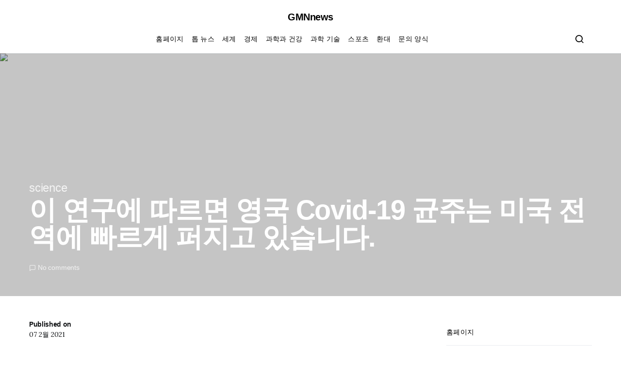

--- FILE ---
content_type: text/html; charset=UTF-8
request_url: https://www.gmnnews.com/%EC%9D%B4-%EC%97%B0%EA%B5%AC%EC%97%90-%EB%94%B0%EB%A5%B4%EB%A9%B4-%EC%98%81%EA%B5%AD-covid-19-%EA%B7%A0%EC%A3%BC%EB%8A%94-%EB%AF%B8%EA%B5%AD-%EC%A0%84%EC%97%AD%EC%97%90-%EB%B9%A0%EB%A5%B4%EA%B2%8C/
body_size: 21150
content:
<!doctype html>
<html lang="ko-KR">
<head>
	<meta charset="UTF-8">
	<meta name="viewport" content="width=device-width, initial-scale=1">
	<link rel="profile" href="https://gmpg.org/xfn/11">

	<meta name='robots' content='index, follow, max-image-preview:large, max-snippet:-1, max-video-preview:-1' />

	<!-- This site is optimized with the Yoast SEO plugin v26.6 - https://yoast.com/wordpress/plugins/seo/ -->
	<title>이 연구에 따르면 영국 Covid-19 균주는 미국 전역에 빠르게 퍼지고 있습니다.</title><link rel="preload" as="style" href="https://fonts.googleapis.com/css?family=Lora%3Aregular&#038;display=swap" /><link rel="stylesheet" href="https://fonts.googleapis.com/css?family=Lora%3Aregular&#038;display=swap" media="print" onload="this.media='all'" /><noscript><link rel="stylesheet" href="https://fonts.googleapis.com/css?family=Lora%3Aregular&#038;display=swap" /></noscript>
	<link rel="canonical" href="https://www.gmnnews.com/이-연구에-따르면-영국-covid-19-균주는-미국-전역에-빠르게/" />
	<meta property="og:locale" content="ko_KR" />
	<meta property="og:type" content="article" />
	<meta property="og:title" content="이 연구에 따르면 영국 Covid-19 균주는 미국 전역에 빠르게 퍼지고 있습니다." />
	<meta property="og:description" content="영국에서 처음 확인 된 B.1.1.7 변종은 현재 미국에서 상대적으로 낮은 빈도이지만 다른&hellip;" />
	<meta property="og:url" content="https://www.gmnnews.com/이-연구에-따르면-영국-covid-19-균주는-미국-전역에-빠르게/" />
	<meta property="og:site_name" content="GMNnews" />
	<meta property="article:published_time" content="2021-02-07T21:53:56+00:00" />
	<meta property="og:image" content="https://cdn.cnn.com/cnnnext/dam/assets/201023035618-coronavirus-image-super-tease.jpg" />
	<meta name="author" content="정세랑" />
	<meta name="twitter:card" content="summary_large_image" />
	<meta name="twitter:image" content="https://cdn.cnn.com/cnnnext/dam/assets/201023035618-coronavirus-image-super-tease.jpg" />
	<meta name="twitter:label1" content="글쓴이" />
	<meta name="twitter:data1" content="정세랑" />
	<script type="application/ld+json" class="yoast-schema-graph">{"@context":"https://schema.org","@graph":[{"@type":"NewsArticle","@id":"https://www.gmnnews.com/%ec%9d%b4-%ec%97%b0%ea%b5%ac%ec%97%90-%eb%94%b0%eb%a5%b4%eb%a9%b4-%ec%98%81%ea%b5%ad-covid-19-%ea%b7%a0%ec%a3%bc%eb%8a%94-%eb%af%b8%ea%b5%ad-%ec%a0%84%ec%97%ad%ec%97%90-%eb%b9%a0%eb%a5%b4%ea%b2%8c/#article","isPartOf":{"@id":"https://www.gmnnews.com/%ec%9d%b4-%ec%97%b0%ea%b5%ac%ec%97%90-%eb%94%b0%eb%a5%b4%eb%a9%b4-%ec%98%81%ea%b5%ad-covid-19-%ea%b7%a0%ec%a3%bc%eb%8a%94-%eb%af%b8%ea%b5%ad-%ec%a0%84%ec%97%ad%ec%97%90-%eb%b9%a0%eb%a5%b4%ea%b2%8c/"},"author":{"name":"정세랑","@id":"https://www.gmnnews.com/#/schema/person/579bfdfe8223eceb8c9cf86118032808"},"headline":"이 연구에 따르면 영국 Covid-19 균주는 미국 전역에 빠르게 퍼지고 있습니다.","datePublished":"2021-02-07T21:53:56+00:00","mainEntityOfPage":{"@id":"https://www.gmnnews.com/%ec%9d%b4-%ec%97%b0%ea%b5%ac%ec%97%90-%eb%94%b0%eb%a5%b4%eb%a9%b4-%ec%98%81%ea%b5%ad-covid-19-%ea%b7%a0%ec%a3%bc%eb%8a%94-%eb%af%b8%ea%b5%ad-%ec%a0%84%ec%97%ad%ec%97%90-%eb%b9%a0%eb%a5%b4%ea%b2%8c/"},"wordCount":38,"commentCount":0,"publisher":{"@id":"https://www.gmnnews.com/#organization"},"image":{"@id":"https://www.gmnnews.com/%ec%9d%b4-%ec%97%b0%ea%b5%ac%ec%97%90-%eb%94%b0%eb%a5%b4%eb%a9%b4-%ec%98%81%ea%b5%ad-covid-19-%ea%b7%a0%ec%a3%bc%eb%8a%94-%eb%af%b8%ea%b5%ad-%ec%a0%84%ec%97%ad%ec%97%90-%eb%b9%a0%eb%a5%b4%ea%b2%8c/#primaryimage"},"thumbnailUrl":"https://cdn.cnn.com/cnnnext/dam/assets/201023035618-coronavirus-image-super-tease.jpg","articleSection":["science"],"inLanguage":"ko-KR","potentialAction":[{"@type":"CommentAction","name":"Comment","target":["https://www.gmnnews.com/%ec%9d%b4-%ec%97%b0%ea%b5%ac%ec%97%90-%eb%94%b0%eb%a5%b4%eb%a9%b4-%ec%98%81%ea%b5%ad-covid-19-%ea%b7%a0%ec%a3%bc%eb%8a%94-%eb%af%b8%ea%b5%ad-%ec%a0%84%ec%97%ad%ec%97%90-%eb%b9%a0%eb%a5%b4%ea%b2%8c/#respond"]}]},{"@type":"WebPage","@id":"https://www.gmnnews.com/%ec%9d%b4-%ec%97%b0%ea%b5%ac%ec%97%90-%eb%94%b0%eb%a5%b4%eb%a9%b4-%ec%98%81%ea%b5%ad-covid-19-%ea%b7%a0%ec%a3%bc%eb%8a%94-%eb%af%b8%ea%b5%ad-%ec%a0%84%ec%97%ad%ec%97%90-%eb%b9%a0%eb%a5%b4%ea%b2%8c/","url":"https://www.gmnnews.com/%ec%9d%b4-%ec%97%b0%ea%b5%ac%ec%97%90-%eb%94%b0%eb%a5%b4%eb%a9%b4-%ec%98%81%ea%b5%ad-covid-19-%ea%b7%a0%ec%a3%bc%eb%8a%94-%eb%af%b8%ea%b5%ad-%ec%a0%84%ec%97%ad%ec%97%90-%eb%b9%a0%eb%a5%b4%ea%b2%8c/","name":"이 연구에 따르면 영국 Covid-19 균주는 미국 전역에 빠르게 퍼지고 있습니다.","isPartOf":{"@id":"https://www.gmnnews.com/#website"},"primaryImageOfPage":"https://cdn.cnn.com/cnnnext/dam/assets/201023035618-coronavirus-image-super-tease.jpg","image":["https://cdn.cnn.com/cnnnext/dam/assets/201023035618-coronavirus-image-super-tease.jpg"],"thumbnailUrl":"https://cdn.cnn.com/cnnnext/dam/assets/201023035618-coronavirus-image-super-tease.jpg","datePublished":"2021-02-07T21:53:56+00:00","inLanguage":"ko-KR","potentialAction":[{"@type":"ReadAction","target":["https://www.gmnnews.com/%ec%9d%b4-%ec%97%b0%ea%b5%ac%ec%97%90-%eb%94%b0%eb%a5%b4%eb%a9%b4-%ec%98%81%ea%b5%ad-covid-19-%ea%b7%a0%ec%a3%bc%eb%8a%94-%eb%af%b8%ea%b5%ad-%ec%a0%84%ec%97%ad%ec%97%90-%eb%b9%a0%eb%a5%b4%ea%b2%8c/"]}]},{"@type":"ImageObject","inLanguage":"ko-KR","@id":"https://www.gmnnews.com/%ec%9d%b4-%ec%97%b0%ea%b5%ac%ec%97%90-%eb%94%b0%eb%a5%b4%eb%a9%b4-%ec%98%81%ea%b5%ad-covid-19-%ea%b7%a0%ec%a3%bc%eb%8a%94-%eb%af%b8%ea%b5%ad-%ec%a0%84%ec%97%ad%ec%97%90-%eb%b9%a0%eb%a5%b4%ea%b2%8c/#primaryimage","url":"https://cdn.cnn.com/cnnnext/dam/assets/201023035618-coronavirus-image-super-tease.jpg","contentUrl":"https://cdn.cnn.com/cnnnext/dam/assets/201023035618-coronavirus-image-super-tease.jpg"},{"@type":"WebSite","@id":"https://www.gmnnews.com/#website","url":"https://www.gmnnews.com/","name":"GMNnews","description":"GMNnews의 모든 한국 최신 뉴스","publisher":{"@id":"https://www.gmnnews.com/#organization"},"potentialAction":[{"@type":"SearchAction","target":{"@type":"EntryPoint","urlTemplate":"https://www.gmnnews.com/?s={search_term_string}"},"query-input":{"@type":"PropertyValueSpecification","valueRequired":true,"valueName":"search_term_string"}}],"inLanguage":"ko-KR"},{"@type":"Organization","@id":"https://www.gmnnews.com/#organization","name":"GMNnews","url":"https://www.gmnnews.com/","logo":{"@type":"ImageObject","inLanguage":"ko-KR","@id":"https://www.gmnnews.com/#/schema/logo/image/","url":"http://www.gmnnews.com/wp-content/uploads/2020/12/GMN-News-Logo.png","contentUrl":"http://www.gmnnews.com/wp-content/uploads/2020/12/GMN-News-Logo.png","width":384,"height":176,"caption":"GMNnews"},"image":{"@id":"https://www.gmnnews.com/#/schema/logo/image/"}},{"@type":"Person","@id":"https://www.gmnnews.com/#/schema/person/579bfdfe8223eceb8c9cf86118032808","name":"정세랑","image":{"@type":"ImageObject","inLanguage":"ko-KR","@id":"https://www.gmnnews.com/#/schema/person/image/","url":"https://secure.gravatar.com/avatar/ac53a8c5d05f09b8f63c01ab5becf3b1631a021a48e5f04e8e1dda8d8439fb8b?s=96&d=mm&r=g","contentUrl":"https://secure.gravatar.com/avatar/ac53a8c5d05f09b8f63c01ab5becf3b1631a021a48e5f04e8e1dda8d8439fb8b?s=96&d=mm&r=g","caption":"정세랑"},"description":"\"Yoen is a ninja with expertise in bacon and alcohol. His exploratory nature has led to a deep love and knowledge of pop culture through diverse experiences. He is a proud explorer, actively seeking out new cultures and experiences, and his passion for pop culture is evident in his work.\""}]}</script>
	<!-- / Yoast SEO plugin. -->


<link rel='dns-prefetch' href='//stats.wp.com' />
<link rel='dns-prefetch' href='//fonts.googleapis.com' />
<link href='https://fonts.gstatic.com' crossorigin rel='preconnect' />
<link rel="alternate" type="application/rss+xml" title="GMNnews &raquo; 피드" href="https://www.gmnnews.com/feed/" />
<link rel="alternate" type="application/rss+xml" title="GMNnews &raquo; 댓글 피드" href="https://www.gmnnews.com/comments/feed/" />
<link rel="alternate" type="application/rss+xml" title="GMNnews &raquo; 이 연구에 따르면 영국 Covid-19 균주는 미국 전역에 빠르게 퍼지고 있습니다. 댓글 피드" href="https://www.gmnnews.com/%ec%9d%b4-%ec%97%b0%ea%b5%ac%ec%97%90-%eb%94%b0%eb%a5%b4%eb%a9%b4-%ec%98%81%ea%b5%ad-covid-19-%ea%b7%a0%ec%a3%bc%eb%8a%94-%eb%af%b8%ea%b5%ad-%ec%a0%84%ec%97%ad%ec%97%90-%eb%b9%a0%eb%a5%b4%ea%b2%8c/feed/" />
<link rel="alternate" title="oEmbed (JSON)" type="application/json+oembed" href="https://www.gmnnews.com/wp-json/oembed/1.0/embed?url=https%3A%2F%2Fwww.gmnnews.com%2F%25ec%259d%25b4-%25ec%2597%25b0%25ea%25b5%25ac%25ec%2597%2590-%25eb%2594%25b0%25eb%25a5%25b4%25eb%25a9%25b4-%25ec%2598%2581%25ea%25b5%25ad-covid-19-%25ea%25b7%25a0%25ec%25a3%25bc%25eb%258a%2594-%25eb%25af%25b8%25ea%25b5%25ad-%25ec%25a0%2584%25ec%2597%25ad%25ec%2597%2590-%25eb%25b9%25a0%25eb%25a5%25b4%25ea%25b2%258c%2F" />
<link rel="alternate" title="oEmbed (XML)" type="text/xml+oembed" href="https://www.gmnnews.com/wp-json/oembed/1.0/embed?url=https%3A%2F%2Fwww.gmnnews.com%2F%25ec%259d%25b4-%25ec%2597%25b0%25ea%25b5%25ac%25ec%2597%2590-%25eb%2594%25b0%25eb%25a5%25b4%25eb%25a9%25b4-%25ec%2598%2581%25ea%25b5%25ad-covid-19-%25ea%25b7%25a0%25ec%25a3%25bc%25eb%258a%2594-%25eb%25af%25b8%25ea%25b5%25ad-%25ec%25a0%2584%25ec%2597%25ad%25ec%2597%2590-%25eb%25b9%25a0%25eb%25a5%25b4%25ea%25b2%258c%2F&#038;format=xml" />
<style id='wp-img-auto-sizes-contain-inline-css'>
img:is([sizes=auto i],[sizes^="auto," i]){contain-intrinsic-size:3000px 1500px}
/*# sourceURL=wp-img-auto-sizes-contain-inline-css */
</style>
<style id='wp-emoji-styles-inline-css'>

	img.wp-smiley, img.emoji {
		display: inline !important;
		border: none !important;
		box-shadow: none !important;
		height: 1em !important;
		width: 1em !important;
		margin: 0 0.07em !important;
		vertical-align: -0.1em !important;
		background: none !important;
		padding: 0 !important;
	}
/*# sourceURL=wp-emoji-styles-inline-css */
</style>
<style id='wp-block-library-inline-css'>
:root{--wp-block-synced-color:#7a00df;--wp-block-synced-color--rgb:122,0,223;--wp-bound-block-color:var(--wp-block-synced-color);--wp-editor-canvas-background:#ddd;--wp-admin-theme-color:#007cba;--wp-admin-theme-color--rgb:0,124,186;--wp-admin-theme-color-darker-10:#006ba1;--wp-admin-theme-color-darker-10--rgb:0,107,160.5;--wp-admin-theme-color-darker-20:#005a87;--wp-admin-theme-color-darker-20--rgb:0,90,135;--wp-admin-border-width-focus:2px}@media (min-resolution:192dpi){:root{--wp-admin-border-width-focus:1.5px}}.wp-element-button{cursor:pointer}:root .has-very-light-gray-background-color{background-color:#eee}:root .has-very-dark-gray-background-color{background-color:#313131}:root .has-very-light-gray-color{color:#eee}:root .has-very-dark-gray-color{color:#313131}:root .has-vivid-green-cyan-to-vivid-cyan-blue-gradient-background{background:linear-gradient(135deg,#00d084,#0693e3)}:root .has-purple-crush-gradient-background{background:linear-gradient(135deg,#34e2e4,#4721fb 50%,#ab1dfe)}:root .has-hazy-dawn-gradient-background{background:linear-gradient(135deg,#faaca8,#dad0ec)}:root .has-subdued-olive-gradient-background{background:linear-gradient(135deg,#fafae1,#67a671)}:root .has-atomic-cream-gradient-background{background:linear-gradient(135deg,#fdd79a,#004a59)}:root .has-nightshade-gradient-background{background:linear-gradient(135deg,#330968,#31cdcf)}:root .has-midnight-gradient-background{background:linear-gradient(135deg,#020381,#2874fc)}:root{--wp--preset--font-size--normal:16px;--wp--preset--font-size--huge:42px}.has-regular-font-size{font-size:1em}.has-larger-font-size{font-size:2.625em}.has-normal-font-size{font-size:var(--wp--preset--font-size--normal)}.has-huge-font-size{font-size:var(--wp--preset--font-size--huge)}.has-text-align-center{text-align:center}.has-text-align-left{text-align:left}.has-text-align-right{text-align:right}.has-fit-text{white-space:nowrap!important}#end-resizable-editor-section{display:none}.aligncenter{clear:both}.items-justified-left{justify-content:flex-start}.items-justified-center{justify-content:center}.items-justified-right{justify-content:flex-end}.items-justified-space-between{justify-content:space-between}.screen-reader-text{border:0;clip-path:inset(50%);height:1px;margin:-1px;overflow:hidden;padding:0;position:absolute;width:1px;word-wrap:normal!important}.screen-reader-text:focus{background-color:#ddd;clip-path:none;color:#444;display:block;font-size:1em;height:auto;left:5px;line-height:normal;padding:15px 23px 14px;text-decoration:none;top:5px;width:auto;z-index:100000}html :where(.has-border-color){border-style:solid}html :where([style*=border-top-color]){border-top-style:solid}html :where([style*=border-right-color]){border-right-style:solid}html :where([style*=border-bottom-color]){border-bottom-style:solid}html :where([style*=border-left-color]){border-left-style:solid}html :where([style*=border-width]){border-style:solid}html :where([style*=border-top-width]){border-top-style:solid}html :where([style*=border-right-width]){border-right-style:solid}html :where([style*=border-bottom-width]){border-bottom-style:solid}html :where([style*=border-left-width]){border-left-style:solid}html :where(img[class*=wp-image-]){height:auto;max-width:100%}:where(figure){margin:0 0 1em}html :where(.is-position-sticky){--wp-admin--admin-bar--position-offset:var(--wp-admin--admin-bar--height,0px)}@media screen and (max-width:600px){html :where(.is-position-sticky){--wp-admin--admin-bar--position-offset:0px}}

/*# sourceURL=wp-block-library-inline-css */
</style><style id='global-styles-inline-css'>
:root{--wp--preset--aspect-ratio--square: 1;--wp--preset--aspect-ratio--4-3: 4/3;--wp--preset--aspect-ratio--3-4: 3/4;--wp--preset--aspect-ratio--3-2: 3/2;--wp--preset--aspect-ratio--2-3: 2/3;--wp--preset--aspect-ratio--16-9: 16/9;--wp--preset--aspect-ratio--9-16: 9/16;--wp--preset--color--black: #000000;--wp--preset--color--cyan-bluish-gray: #abb8c3;--wp--preset--color--white: #ffffff;--wp--preset--color--pale-pink: #f78da7;--wp--preset--color--vivid-red: #cf2e2e;--wp--preset--color--luminous-vivid-orange: #ff6900;--wp--preset--color--luminous-vivid-amber: #fcb900;--wp--preset--color--light-green-cyan: #7bdcb5;--wp--preset--color--vivid-green-cyan: #00d084;--wp--preset--color--pale-cyan-blue: #8ed1fc;--wp--preset--color--vivid-cyan-blue: #0693e3;--wp--preset--color--vivid-purple: #9b51e0;--wp--preset--gradient--vivid-cyan-blue-to-vivid-purple: linear-gradient(135deg,rgb(6,147,227) 0%,rgb(155,81,224) 100%);--wp--preset--gradient--light-green-cyan-to-vivid-green-cyan: linear-gradient(135deg,rgb(122,220,180) 0%,rgb(0,208,130) 100%);--wp--preset--gradient--luminous-vivid-amber-to-luminous-vivid-orange: linear-gradient(135deg,rgb(252,185,0) 0%,rgb(255,105,0) 100%);--wp--preset--gradient--luminous-vivid-orange-to-vivid-red: linear-gradient(135deg,rgb(255,105,0) 0%,rgb(207,46,46) 100%);--wp--preset--gradient--very-light-gray-to-cyan-bluish-gray: linear-gradient(135deg,rgb(238,238,238) 0%,rgb(169,184,195) 100%);--wp--preset--gradient--cool-to-warm-spectrum: linear-gradient(135deg,rgb(74,234,220) 0%,rgb(151,120,209) 20%,rgb(207,42,186) 40%,rgb(238,44,130) 60%,rgb(251,105,98) 80%,rgb(254,248,76) 100%);--wp--preset--gradient--blush-light-purple: linear-gradient(135deg,rgb(255,206,236) 0%,rgb(152,150,240) 100%);--wp--preset--gradient--blush-bordeaux: linear-gradient(135deg,rgb(254,205,165) 0%,rgb(254,45,45) 50%,rgb(107,0,62) 100%);--wp--preset--gradient--luminous-dusk: linear-gradient(135deg,rgb(255,203,112) 0%,rgb(199,81,192) 50%,rgb(65,88,208) 100%);--wp--preset--gradient--pale-ocean: linear-gradient(135deg,rgb(255,245,203) 0%,rgb(182,227,212) 50%,rgb(51,167,181) 100%);--wp--preset--gradient--electric-grass: linear-gradient(135deg,rgb(202,248,128) 0%,rgb(113,206,126) 100%);--wp--preset--gradient--midnight: linear-gradient(135deg,rgb(2,3,129) 0%,rgb(40,116,252) 100%);--wp--preset--font-size--small: 13px;--wp--preset--font-size--medium: 20px;--wp--preset--font-size--large: 36px;--wp--preset--font-size--x-large: 42px;--wp--preset--spacing--20: 0.44rem;--wp--preset--spacing--30: 0.67rem;--wp--preset--spacing--40: 1rem;--wp--preset--spacing--50: 1.5rem;--wp--preset--spacing--60: 2.25rem;--wp--preset--spacing--70: 3.38rem;--wp--preset--spacing--80: 5.06rem;--wp--preset--shadow--natural: 6px 6px 9px rgba(0, 0, 0, 0.2);--wp--preset--shadow--deep: 12px 12px 50px rgba(0, 0, 0, 0.4);--wp--preset--shadow--sharp: 6px 6px 0px rgba(0, 0, 0, 0.2);--wp--preset--shadow--outlined: 6px 6px 0px -3px rgb(255, 255, 255), 6px 6px rgb(0, 0, 0);--wp--preset--shadow--crisp: 6px 6px 0px rgb(0, 0, 0);}:where(.is-layout-flex){gap: 0.5em;}:where(.is-layout-grid){gap: 0.5em;}body .is-layout-flex{display: flex;}.is-layout-flex{flex-wrap: wrap;align-items: center;}.is-layout-flex > :is(*, div){margin: 0;}body .is-layout-grid{display: grid;}.is-layout-grid > :is(*, div){margin: 0;}:where(.wp-block-columns.is-layout-flex){gap: 2em;}:where(.wp-block-columns.is-layout-grid){gap: 2em;}:where(.wp-block-post-template.is-layout-flex){gap: 1.25em;}:where(.wp-block-post-template.is-layout-grid){gap: 1.25em;}.has-black-color{color: var(--wp--preset--color--black) !important;}.has-cyan-bluish-gray-color{color: var(--wp--preset--color--cyan-bluish-gray) !important;}.has-white-color{color: var(--wp--preset--color--white) !important;}.has-pale-pink-color{color: var(--wp--preset--color--pale-pink) !important;}.has-vivid-red-color{color: var(--wp--preset--color--vivid-red) !important;}.has-luminous-vivid-orange-color{color: var(--wp--preset--color--luminous-vivid-orange) !important;}.has-luminous-vivid-amber-color{color: var(--wp--preset--color--luminous-vivid-amber) !important;}.has-light-green-cyan-color{color: var(--wp--preset--color--light-green-cyan) !important;}.has-vivid-green-cyan-color{color: var(--wp--preset--color--vivid-green-cyan) !important;}.has-pale-cyan-blue-color{color: var(--wp--preset--color--pale-cyan-blue) !important;}.has-vivid-cyan-blue-color{color: var(--wp--preset--color--vivid-cyan-blue) !important;}.has-vivid-purple-color{color: var(--wp--preset--color--vivid-purple) !important;}.has-black-background-color{background-color: var(--wp--preset--color--black) !important;}.has-cyan-bluish-gray-background-color{background-color: var(--wp--preset--color--cyan-bluish-gray) !important;}.has-white-background-color{background-color: var(--wp--preset--color--white) !important;}.has-pale-pink-background-color{background-color: var(--wp--preset--color--pale-pink) !important;}.has-vivid-red-background-color{background-color: var(--wp--preset--color--vivid-red) !important;}.has-luminous-vivid-orange-background-color{background-color: var(--wp--preset--color--luminous-vivid-orange) !important;}.has-luminous-vivid-amber-background-color{background-color: var(--wp--preset--color--luminous-vivid-amber) !important;}.has-light-green-cyan-background-color{background-color: var(--wp--preset--color--light-green-cyan) !important;}.has-vivid-green-cyan-background-color{background-color: var(--wp--preset--color--vivid-green-cyan) !important;}.has-pale-cyan-blue-background-color{background-color: var(--wp--preset--color--pale-cyan-blue) !important;}.has-vivid-cyan-blue-background-color{background-color: var(--wp--preset--color--vivid-cyan-blue) !important;}.has-vivid-purple-background-color{background-color: var(--wp--preset--color--vivid-purple) !important;}.has-black-border-color{border-color: var(--wp--preset--color--black) !important;}.has-cyan-bluish-gray-border-color{border-color: var(--wp--preset--color--cyan-bluish-gray) !important;}.has-white-border-color{border-color: var(--wp--preset--color--white) !important;}.has-pale-pink-border-color{border-color: var(--wp--preset--color--pale-pink) !important;}.has-vivid-red-border-color{border-color: var(--wp--preset--color--vivid-red) !important;}.has-luminous-vivid-orange-border-color{border-color: var(--wp--preset--color--luminous-vivid-orange) !important;}.has-luminous-vivid-amber-border-color{border-color: var(--wp--preset--color--luminous-vivid-amber) !important;}.has-light-green-cyan-border-color{border-color: var(--wp--preset--color--light-green-cyan) !important;}.has-vivid-green-cyan-border-color{border-color: var(--wp--preset--color--vivid-green-cyan) !important;}.has-pale-cyan-blue-border-color{border-color: var(--wp--preset--color--pale-cyan-blue) !important;}.has-vivid-cyan-blue-border-color{border-color: var(--wp--preset--color--vivid-cyan-blue) !important;}.has-vivid-purple-border-color{border-color: var(--wp--preset--color--vivid-purple) !important;}.has-vivid-cyan-blue-to-vivid-purple-gradient-background{background: var(--wp--preset--gradient--vivid-cyan-blue-to-vivid-purple) !important;}.has-light-green-cyan-to-vivid-green-cyan-gradient-background{background: var(--wp--preset--gradient--light-green-cyan-to-vivid-green-cyan) !important;}.has-luminous-vivid-amber-to-luminous-vivid-orange-gradient-background{background: var(--wp--preset--gradient--luminous-vivid-amber-to-luminous-vivid-orange) !important;}.has-luminous-vivid-orange-to-vivid-red-gradient-background{background: var(--wp--preset--gradient--luminous-vivid-orange-to-vivid-red) !important;}.has-very-light-gray-to-cyan-bluish-gray-gradient-background{background: var(--wp--preset--gradient--very-light-gray-to-cyan-bluish-gray) !important;}.has-cool-to-warm-spectrum-gradient-background{background: var(--wp--preset--gradient--cool-to-warm-spectrum) !important;}.has-blush-light-purple-gradient-background{background: var(--wp--preset--gradient--blush-light-purple) !important;}.has-blush-bordeaux-gradient-background{background: var(--wp--preset--gradient--blush-bordeaux) !important;}.has-luminous-dusk-gradient-background{background: var(--wp--preset--gradient--luminous-dusk) !important;}.has-pale-ocean-gradient-background{background: var(--wp--preset--gradient--pale-ocean) !important;}.has-electric-grass-gradient-background{background: var(--wp--preset--gradient--electric-grass) !important;}.has-midnight-gradient-background{background: var(--wp--preset--gradient--midnight) !important;}.has-small-font-size{font-size: var(--wp--preset--font-size--small) !important;}.has-medium-font-size{font-size: var(--wp--preset--font-size--medium) !important;}.has-large-font-size{font-size: var(--wp--preset--font-size--large) !important;}.has-x-large-font-size{font-size: var(--wp--preset--font-size--x-large) !important;}
/*# sourceURL=global-styles-inline-css */
</style>

<style id='classic-theme-styles-inline-css'>
/*! This file is auto-generated */
.wp-block-button__link{color:#fff;background-color:#32373c;border-radius:9999px;box-shadow:none;text-decoration:none;padding:calc(.667em + 2px) calc(1.333em + 2px);font-size:1.125em}.wp-block-file__button{background:#32373c;color:#fff;text-decoration:none}
/*# sourceURL=/wp-includes/css/classic-themes.min.css */
</style>
<link rel='stylesheet' id='dashicons-css' href='https://www.gmnnews.com/wp-includes/css/dashicons.min.css?ver=6.9' media='all' />
<link rel='stylesheet' id='admin-bar-css' href='https://www.gmnnews.com/wp-includes/css/admin-bar.min.css?ver=6.9' media='all' />
<style id='admin-bar-inline-css'>

    /* Hide CanvasJS credits for P404 charts specifically */
    #p404RedirectChart .canvasjs-chart-credit {
        display: none !important;
    }
    
    #p404RedirectChart canvas {
        border-radius: 6px;
    }

    .p404-redirect-adminbar-weekly-title {
        font-weight: bold;
        font-size: 14px;
        color: #fff;
        margin-bottom: 6px;
    }

    #wpadminbar #wp-admin-bar-p404_free_top_button .ab-icon:before {
        content: "\f103";
        color: #dc3545;
        top: 3px;
    }
    
    #wp-admin-bar-p404_free_top_button .ab-item {
        min-width: 80px !important;
        padding: 0px !important;
    }
    
    /* Ensure proper positioning and z-index for P404 dropdown */
    .p404-redirect-adminbar-dropdown-wrap { 
        min-width: 0; 
        padding: 0;
        position: static !important;
    }
    
    #wpadminbar #wp-admin-bar-p404_free_top_button_dropdown {
        position: static !important;
    }
    
    #wpadminbar #wp-admin-bar-p404_free_top_button_dropdown .ab-item {
        padding: 0 !important;
        margin: 0 !important;
    }
    
    .p404-redirect-dropdown-container {
        min-width: 340px;
        padding: 18px 18px 12px 18px;
        background: #23282d !important;
        color: #fff;
        border-radius: 12px;
        box-shadow: 0 8px 32px rgba(0,0,0,0.25);
        margin-top: 10px;
        position: relative !important;
        z-index: 999999 !important;
        display: block !important;
        border: 1px solid #444;
    }
    
    /* Ensure P404 dropdown appears on hover */
    #wpadminbar #wp-admin-bar-p404_free_top_button .p404-redirect-dropdown-container { 
        display: none !important;
    }
    
    #wpadminbar #wp-admin-bar-p404_free_top_button:hover .p404-redirect-dropdown-container { 
        display: block !important;
    }
    
    #wpadminbar #wp-admin-bar-p404_free_top_button:hover #wp-admin-bar-p404_free_top_button_dropdown .p404-redirect-dropdown-container {
        display: block !important;
    }
    
    .p404-redirect-card {
        background: #2c3338;
        border-radius: 8px;
        padding: 18px 18px 12px 18px;
        box-shadow: 0 2px 8px rgba(0,0,0,0.07);
        display: flex;
        flex-direction: column;
        align-items: flex-start;
        border: 1px solid #444;
    }
    
    .p404-redirect-btn {
        display: inline-block;
        background: #dc3545;
        color: #fff !important;
        font-weight: bold;
        padding: 5px 22px;
        border-radius: 8px;
        text-decoration: none;
        font-size: 17px;
        transition: background 0.2s, box-shadow 0.2s;
        margin-top: 8px;
        box-shadow: 0 2px 8px rgba(220,53,69,0.15);
        text-align: center;
        line-height: 1.6;
    }
    
    .p404-redirect-btn:hover {
        background: #c82333;
        color: #fff !important;
        box-shadow: 0 4px 16px rgba(220,53,69,0.25);
    }
    
    /* Prevent conflicts with other admin bar dropdowns */
    #wpadminbar .ab-top-menu > li:hover > .ab-item,
    #wpadminbar .ab-top-menu > li.hover > .ab-item {
        z-index: auto;
    }
    
    #wpadminbar #wp-admin-bar-p404_free_top_button:hover > .ab-item {
        z-index: 999998 !important;
    }
    
/*# sourceURL=admin-bar-inline-css */
</style>
<link rel='stylesheet' id='csco-styles-css' href='https://www.gmnnews.com/wp-content/themes/spotlight/style.css?ver=1.7.4' media='all' />
<style id='csco-styles-inline-css'>
a:hover, .entry-content a, .must-log-in a, blockquote:before, .cs-bg-dark .footer-title, .cs-bg-dark .pk-social-links-scheme-bold:not(.pk-social-links-scheme-light-rounded) .pk-social-links-link .pk-social-links-icon{color:#dd3333;}.wp-block-button .wp-block-button__link:not(.has-background), button, .button, input[type="button"], input[type="reset"], input[type="submit"], .cs-bg-dark .pk-social-links-scheme-light-rounded .pk-social-links-link:hover .pk-social-links-icon, article .cs-overlay .post-categories a:hover, .post-format-icon > a:hover, .cs-list-articles > li > a:hover:before, .pk-bg-primary, .pk-button-primary, .pk-badge-primary, h2.pk-heading-numbered:before, .pk-post-item .pk-post-thumbnail a:hover .pk-post-number, .post-comments-show button{background-color:#dd3333;}.pk-bg-overlay, .pk-zoom-icon-popup:after{background-color:rgba(0,0,0,0.25);}.header-large .navbar-topbar, .header-large .offcanvas-header{background-color:#FFFFFF;}.navbar-primary, .header-default .offcanvas-header{background-color:#ffffff;}.navbar-nav .sub-menu, .navbar-nav .cs-mega-menu-has-categories .cs-mm-categories, .navbar-primary .navbar-dropdown-container{background-color:#f9f9f9;}.navbar-nav > li.menu-item-has-children > .sub-menu:after, .navbar-primary .navbar-dropdown-container:after{border-bottom-color:#f9f9f9;}.site-footer{background-color:#ffffff;}body{font-family:Lora;font-size:1rem;font-weight:400;letter-spacing:0px;}.cs-font-primary, button, .button, input[type="button"], input[type="reset"], input[type="submit"], .no-comments, .text-action, .cs-link-more, .share-total, .nav-links, .comment-reply-link, .post-tags a, .post-sidebar-tags a, .tagcloud a, .read-more, .navigation.pagination .nav-links > span, .navigation.pagination .nav-links > a, .pk-font-primary, .navbar-dropdown-btn-follow{font-family:-apple-system, BlinkMacSystemFont, "Segoe UI", Roboto, Oxygen-Sans, Ubuntu, Cantarell, "Helvetica Neue", sans-serif;font-size:1rem;font-weight:500;letter-spacing:-0.0125em;text-transform:none;}label, .cs-font-secondary, .post-meta, .archive-count, .page-subtitle, .site-description, figcaption, .wp-block-image figcaption, .wp-block-audio figcaption, .wp-block-embed figcaption, .wp-block-pullquote cite, .wp-block-pullquote footer, .wp-block-pullquote .wp-block-pullquote__citation, .wp-block-quote cite, .post-format-icon, .comment-metadata, .says, .logged-in-as, .must-log-in, .wp-caption-text, .widget_rss ul li .rss-date, blockquote cite, div[class*="meta-"], span[class*="meta-"], small, .post-sidebar-shares .total-shares, .cs-breadcrumbs, .cs-homepage-category-count, .pk-font-secondary{font-family:-apple-system, BlinkMacSystemFont, "Segoe UI", Roboto, Oxygen-Sans, Ubuntu, Cantarell, "Helvetica Neue", sans-serif;font-size:0.875rem;font-weight:400;letter-spacing:-0.0125em;text-transform:none;}.entry-content{font-family:inherit;font-size:inherit;font-weight:inherit;letter-spacing:inherit;}h1, h2, h3, h4, h5, h6, .h1, .h2, .h3, .h4, .h5, .h6, .site-title, .comment-author .fn, blockquote, .wp-block-quote, .wp-block-cover .wp-block-cover-image-text, .wp-block-cover .wp-block-cover-text, .wp-block-cover h2, .wp-block-cover-image .wp-block-cover-image-text, .wp-block-cover-image .wp-block-cover-text, .wp-block-cover-image h2, .wp-block-pullquote p, p.has-drop-cap:not(:focus):first-letter, .pk-font-heading, .post-sidebar-date .reader-text{font-family:-apple-system, BlinkMacSystemFont, "Segoe UI", Roboto, Oxygen-Sans, Ubuntu, Cantarell, "Helvetica Neue", sans-serif;font-weight:700;letter-spacing:-0.025em;text-transform:none;}.title-block, .pk-font-block{font-family:-apple-system, BlinkMacSystemFont, "Segoe UI", Roboto, Oxygen-Sans, Ubuntu, Cantarell, "Helvetica Neue", sans-serif;font-size:0.875rem;font-weight:500;letter-spacing:0.125em;text-transform:uppercase;color:#0a0101;}.navbar-nav > li > a, .cs-mega-menu-child > a, .widget_archive li, .widget_categories li, .widget_meta li a, .widget_nav_menu .menu > li > a, .widget_pages .page_item a{font-family:-apple-system, BlinkMacSystemFont, "Segoe UI", Roboto, Oxygen-Sans, Ubuntu, Cantarell, "Helvetica Neue", sans-serif;font-size:0.875rem;font-weight:500;letter-spacing:0.025em;text-transform:uppercase;}.navbar-nav .sub-menu > li > a, .widget_categories .children li a, .widget_nav_menu .sub-menu > li > a{font-family:-apple-system, BlinkMacSystemFont, "Segoe UI", Roboto, Oxygen-Sans, Ubuntu, Cantarell, "Helvetica Neue", sans-serif;font-size:0.875rem;font-weight:400;letter-spacing:0px;text-transform:uppercase;}
/*# sourceURL=csco-styles-inline-css */
</style>

<script src="https://www.gmnnews.com/wp-includes/js/jquery/jquery.min.js?ver=3.7.1&#039; data-cfasync=&#039;true" id="jquery-core-js" defer></script>

<script id="jquery-js-after">window.addEventListener('DOMContentLoaded', function() {
jQuery(document).ready(function() {
	jQuery(".b108365521ba9bc0275f6338a43ceeda").click(function() {
		jQuery.post(
			"https://www.gmnnews.com/wp-admin/admin-ajax.php", {
				"action": "quick_adsense_onpost_ad_click",
				"quick_adsense_onpost_ad_index": jQuery(this).attr("data-index"),
				"quick_adsense_nonce": "a0160a3630",
			}, function(response) { }
		);
	});
});

//# sourceURL=jquery-js-after
});</script>
<script id="cfmonitor-js-extra">
var cfmonitor = {"client_ip":"13.58.178.115","max_clicks":"3","clicks":"0","is_blocked":"0","customclass":"","disablead":"false","currentURL":"/%EC%9D%B4-%EC%97%B0%EA%B5%AC%EC%97%90-%EB%94%B0%EB%A5%B4%EB%A9%B4-%EC%98%81%EA%B5%AD-covid-19-%EA%B7%A0%EC%A3%BC%EB%8A%94-%EB%AF%B8%EA%B5%AD-%EC%A0%84%EC%97%AD%EC%97%90-%EB%B9%A0%EB%A5%B4%EA%B2%8C/","debug":"true","caching":"1","ajaxurl":"https://www.gmnnews.com/wp-admin/admin-ajax.php","nonce":"85d2f786c3"};
//# sourceURL=cfmonitor-js-extra
</script>

<link rel="https://api.w.org/" href="https://www.gmnnews.com/wp-json/" /><link rel="alternate" title="JSON" type="application/json" href="https://www.gmnnews.com/wp-json/wp/v2/posts/5098" /><link rel="EditURI" type="application/rsd+xml" title="RSD" href="https://www.gmnnews.com/xmlrpc.php?rsd" />
<meta name="generator" content="WordPress 6.9" />
<link rel='shortlink' href='https://www.gmnnews.com/?p=5098' />
<meta name="generator" content="Redux 4.5.9" />

<meta name="google-site-verification" content="f2YlckV_Y0xsrg_ruxuqMJlxs8XAcj9LmNhkLz5LB7k" />	<style>img#wpstats{display:none}</style>
		<style type="text/css">.saboxplugin-wrap{-webkit-box-sizing:border-box;-moz-box-sizing:border-box;-ms-box-sizing:border-box;box-sizing:border-box;border:1px solid #eee;width:100%;clear:both;display:block;overflow:hidden;word-wrap:break-word;position:relative}.saboxplugin-wrap .saboxplugin-gravatar{float:left;padding:0 20px 20px 20px}.saboxplugin-wrap .saboxplugin-gravatar img{max-width:100px;height:auto;border-radius:0;}.saboxplugin-wrap .saboxplugin-authorname{font-size:18px;line-height:1;margin:20px 0 0 20px;display:block}.saboxplugin-wrap .saboxplugin-authorname a{text-decoration:none}.saboxplugin-wrap .saboxplugin-authorname a:focus{outline:0}.saboxplugin-wrap .saboxplugin-desc{display:block;margin:5px 20px}.saboxplugin-wrap .saboxplugin-desc a{text-decoration:underline}.saboxplugin-wrap .saboxplugin-desc p{margin:5px 0 12px}.saboxplugin-wrap .saboxplugin-web{margin:0 20px 15px;text-align:left}.saboxplugin-wrap .sab-web-position{text-align:right}.saboxplugin-wrap .saboxplugin-web a{color:#ccc;text-decoration:none}.saboxplugin-wrap .saboxplugin-socials{position:relative;display:block;background:#fcfcfc;padding:5px;border-top:1px solid #eee}.saboxplugin-wrap .saboxplugin-socials a svg{width:20px;height:20px}.saboxplugin-wrap .saboxplugin-socials a svg .st2{fill:#fff; transform-origin:center center;}.saboxplugin-wrap .saboxplugin-socials a svg .st1{fill:rgba(0,0,0,.3)}.saboxplugin-wrap .saboxplugin-socials a:hover{opacity:.8;-webkit-transition:opacity .4s;-moz-transition:opacity .4s;-o-transition:opacity .4s;transition:opacity .4s;box-shadow:none!important;-webkit-box-shadow:none!important}.saboxplugin-wrap .saboxplugin-socials .saboxplugin-icon-color{box-shadow:none;padding:0;border:0;-webkit-transition:opacity .4s;-moz-transition:opacity .4s;-o-transition:opacity .4s;transition:opacity .4s;display:inline-block;color:#fff;font-size:0;text-decoration:inherit;margin:5px;-webkit-border-radius:0;-moz-border-radius:0;-ms-border-radius:0;-o-border-radius:0;border-radius:0;overflow:hidden}.saboxplugin-wrap .saboxplugin-socials .saboxplugin-icon-grey{text-decoration:inherit;box-shadow:none;position:relative;display:-moz-inline-stack;display:inline-block;vertical-align:middle;zoom:1;margin:10px 5px;color:#444;fill:#444}.clearfix:after,.clearfix:before{content:' ';display:table;line-height:0;clear:both}.ie7 .clearfix{zoom:1}.saboxplugin-socials.sabox-colored .saboxplugin-icon-color .sab-twitch{border-color:#38245c}.saboxplugin-socials.sabox-colored .saboxplugin-icon-color .sab-behance{border-color:#003eb0}.saboxplugin-socials.sabox-colored .saboxplugin-icon-color .sab-deviantart{border-color:#036824}.saboxplugin-socials.sabox-colored .saboxplugin-icon-color .sab-digg{border-color:#00327c}.saboxplugin-socials.sabox-colored .saboxplugin-icon-color .sab-dribbble{border-color:#ba1655}.saboxplugin-socials.sabox-colored .saboxplugin-icon-color .sab-facebook{border-color:#1e2e4f}.saboxplugin-socials.sabox-colored .saboxplugin-icon-color .sab-flickr{border-color:#003576}.saboxplugin-socials.sabox-colored .saboxplugin-icon-color .sab-github{border-color:#264874}.saboxplugin-socials.sabox-colored .saboxplugin-icon-color .sab-google{border-color:#0b51c5}.saboxplugin-socials.sabox-colored .saboxplugin-icon-color .sab-html5{border-color:#902e13}.saboxplugin-socials.sabox-colored .saboxplugin-icon-color .sab-instagram{border-color:#1630aa}.saboxplugin-socials.sabox-colored .saboxplugin-icon-color .sab-linkedin{border-color:#00344f}.saboxplugin-socials.sabox-colored .saboxplugin-icon-color .sab-pinterest{border-color:#5b040e}.saboxplugin-socials.sabox-colored .saboxplugin-icon-color .sab-reddit{border-color:#992900}.saboxplugin-socials.sabox-colored .saboxplugin-icon-color .sab-rss{border-color:#a43b0a}.saboxplugin-socials.sabox-colored .saboxplugin-icon-color .sab-sharethis{border-color:#5d8420}.saboxplugin-socials.sabox-colored .saboxplugin-icon-color .sab-soundcloud{border-color:#995200}.saboxplugin-socials.sabox-colored .saboxplugin-icon-color .sab-spotify{border-color:#0f612c}.saboxplugin-socials.sabox-colored .saboxplugin-icon-color .sab-stackoverflow{border-color:#a95009}.saboxplugin-socials.sabox-colored .saboxplugin-icon-color .sab-steam{border-color:#006388}.saboxplugin-socials.sabox-colored .saboxplugin-icon-color .sab-user_email{border-color:#b84e05}.saboxplugin-socials.sabox-colored .saboxplugin-icon-color .sab-tumblr{border-color:#10151b}.saboxplugin-socials.sabox-colored .saboxplugin-icon-color .sab-twitter{border-color:#0967a0}.saboxplugin-socials.sabox-colored .saboxplugin-icon-color .sab-vimeo{border-color:#0d7091}.saboxplugin-socials.sabox-colored .saboxplugin-icon-color .sab-windows{border-color:#003f71}.saboxplugin-socials.sabox-colored .saboxplugin-icon-color .sab-whatsapp{border-color:#003f71}.saboxplugin-socials.sabox-colored .saboxplugin-icon-color .sab-wordpress{border-color:#0f3647}.saboxplugin-socials.sabox-colored .saboxplugin-icon-color .sab-yahoo{border-color:#14002d}.saboxplugin-socials.sabox-colored .saboxplugin-icon-color .sab-youtube{border-color:#900}.saboxplugin-socials.sabox-colored .saboxplugin-icon-color .sab-xing{border-color:#000202}.saboxplugin-socials.sabox-colored .saboxplugin-icon-color .sab-mixcloud{border-color:#2475a0}.saboxplugin-socials.sabox-colored .saboxplugin-icon-color .sab-vk{border-color:#243549}.saboxplugin-socials.sabox-colored .saboxplugin-icon-color .sab-medium{border-color:#00452c}.saboxplugin-socials.sabox-colored .saboxplugin-icon-color .sab-quora{border-color:#420e00}.saboxplugin-socials.sabox-colored .saboxplugin-icon-color .sab-meetup{border-color:#9b181c}.saboxplugin-socials.sabox-colored .saboxplugin-icon-color .sab-goodreads{border-color:#000}.saboxplugin-socials.sabox-colored .saboxplugin-icon-color .sab-snapchat{border-color:#999700}.saboxplugin-socials.sabox-colored .saboxplugin-icon-color .sab-500px{border-color:#00557f}.saboxplugin-socials.sabox-colored .saboxplugin-icon-color .sab-mastodont{border-color:#185886}.sabox-plus-item{margin-bottom:20px}@media screen and (max-width:480px){.saboxplugin-wrap{text-align:center}.saboxplugin-wrap .saboxplugin-gravatar{float:none;padding:20px 0;text-align:center;margin:0 auto;display:block}.saboxplugin-wrap .saboxplugin-gravatar img{float:none;display:inline-block;display:-moz-inline-stack;vertical-align:middle;zoom:1}.saboxplugin-wrap .saboxplugin-desc{margin:0 10px 20px;text-align:center}.saboxplugin-wrap .saboxplugin-authorname{text-align:center;margin:10px 0 20px}}body .saboxplugin-authorname a,body .saboxplugin-authorname a:hover{box-shadow:none;-webkit-box-shadow:none}a.sab-profile-edit{font-size:16px!important;line-height:1!important}.sab-edit-settings a,a.sab-profile-edit{color:#0073aa!important;box-shadow:none!important;-webkit-box-shadow:none!important}.sab-edit-settings{margin-right:15px;position:absolute;right:0;z-index:2;bottom:10px;line-height:20px}.sab-edit-settings i{margin-left:5px}.saboxplugin-socials{line-height:1!important}.rtl .saboxplugin-wrap .saboxplugin-gravatar{float:right}.rtl .saboxplugin-wrap .saboxplugin-authorname{display:flex;align-items:center}.rtl .saboxplugin-wrap .saboxplugin-authorname .sab-profile-edit{margin-right:10px}.rtl .sab-edit-settings{right:auto;left:0}img.sab-custom-avatar{max-width:75px;}.saboxplugin-wrap {margin-top:0px; margin-bottom:0px; padding: 0px 0px }.saboxplugin-wrap .saboxplugin-authorname {font-size:18px; line-height:25px;}.saboxplugin-wrap .saboxplugin-desc p, .saboxplugin-wrap .saboxplugin-desc {font-size:14px !important; line-height:21px !important;}.saboxplugin-wrap .saboxplugin-web {font-size:14px;}.saboxplugin-wrap .saboxplugin-socials a svg {width:18px;height:18px;}</style><link rel="icon" href="https://www.gmnnews.com/wp-content/uploads/2025/12/GMNnews-favicon-1-80x80.png" sizes="32x32" />
<link rel="icon" href="https://www.gmnnews.com/wp-content/uploads/2025/12/GMNnews-favicon-1.png" sizes="192x192" />
<link rel="apple-touch-icon" href="https://www.gmnnews.com/wp-content/uploads/2025/12/GMNnews-favicon-1.png" />
<meta name="msapplication-TileImage" content="https://www.gmnnews.com/wp-content/uploads/2025/12/GMNnews-favicon-1.png" />

<!-- FIFU:jsonld:begin -->
<script type="application/ld+json">{"@context":"https://schema.org","@graph":[{"@type":"ImageObject","@id":"https://cdn.cnn.com/cnnnext/dam/assets/201023035618-coronavirus-image-super-tease.jpg","url":"https://cdn.cnn.com/cnnnext/dam/assets/201023035618-coronavirus-image-super-tease.jpg","contentUrl":"https://cdn.cnn.com/cnnnext/dam/assets/201023035618-coronavirus-image-super-tease.jpg","mainEntityOfPage":"https://www.gmnnews.com/%ec%9d%b4-%ec%97%b0%ea%b5%ac%ec%97%90-%eb%94%b0%eb%a5%b4%eb%a9%b4-%ec%98%81%ea%b5%ad-covid-19-%ea%b7%a0%ec%a3%bc%eb%8a%94-%eb%af%b8%ea%b5%ad-%ec%a0%84%ec%97%ad%ec%97%90-%eb%b9%a0%eb%a5%b4%ea%b2%8c/"}]}</script>
<!-- FIFU:jsonld:end -->
<noscript><style id="rocket-lazyload-nojs-css">.rll-youtube-player, [data-lazy-src]{display:none !important;}</style></noscript><link rel="preload" as="image" href="https://cdn.cnn.com/cnnnext/dam/assets/201023035618-coronavirus-image-super-tease.jpg"><link rel="preload" as="image" href="https://deadline.com/wp-content/uploads/2021/01/32d0442fa55f23b529689343251e8fe4_4096x1715_be16ee6c.jpg?w=1024"><link rel="preload" as="image" href="https://image.cnbcfm.com/api/v1/image/106897042-1623718692770-RL_Photon_Blue__Gold_ESCAPADE_med_002.jpg?v=1623718913"><link rel="preload" as="image" href="https://kubrick.htvapps.com/htv-prod-media.s3.amazonaws.com/images/coronavirus-1599767607.jpg?crop=1.00xw:1.00xh;0,0&#038;resize=1200:*"><link rel="preload" as="image" href="https://image.cnbcfm.com/api/v1/image/106995431-1640973151380-gettyimages-1237451694-Vuk_Valcic_booster_kings_x_281221_3.jpeg?v=1640973322"><link rel="preload" as="image" href="https://cdn.mos.cms.futurecdn.net/QYpZAjKKB8aN3iSDMfMwKf-1200-80.jpg"><link rel="preload" as="image" href="https://cdn.arstechnica.net/wp-content/uploads/2024/09/hall_of_mirrors_2-760x380.jpg"><link rel="preload" as="image" href="https://keia.org/wp-content/uploads/2024/09/IMG_2442.jpg"></head>









<body class="wp-singular post-template-default single single-post postid-5098 single-format-standard wp-embed-responsive wp-theme-spotlight cs-page-layout-right header-large sticky-sidebar-enabled stick-to-bottom block-align-enabled">

	<div class="site-overlay"></div>

	<div class="offcanvas">

		<div class="offcanvas-header">

			
			<nav class="navbar navbar-offcanvas">

									<a class="offcanvas-brand site-title" href="https://www.gmnnews.com/" rel="home">GMNnews</a>
					
				<button type="button" class="toggle-offcanvas button-round">
					<i class="cs-icon cs-icon-x"></i>
				</button>

			</nav>

			
		</div>

		<aside class="offcanvas-sidebar">
			<div class="offcanvas-inner">
				<div class="widget widget_nav_menu cs-d-lg-none"><div class="menu-primary-menu-container"><ul id="menu-primary-menu" class="menu"><li id="menu-item-530" class="menu-item menu-item-type-custom menu-item-object-custom menu-item-home menu-item-530"><a href="https://www.gmnnews.com">홈페이지</a></li>
<li id="menu-item-531" class="menu-item menu-item-type-taxonomy menu-item-object-category menu-item-531"><a href="https://www.gmnnews.com/top-news/">톱 뉴스</a></li>
<li id="menu-item-532" class="menu-item menu-item-type-taxonomy menu-item-object-category menu-item-532"><a href="https://www.gmnnews.com/world/">세계</a></li>
<li id="menu-item-533" class="menu-item menu-item-type-taxonomy menu-item-object-category menu-item-533"><a href="https://www.gmnnews.com/economy/">경제</a></li>
<li id="menu-item-534" class="menu-item menu-item-type-taxonomy menu-item-object-category current-post-ancestor current-menu-parent current-post-parent menu-item-534"><a href="https://www.gmnnews.com/science/">과학과 건강</a></li>
<li id="menu-item-535" class="menu-item menu-item-type-taxonomy menu-item-object-category menu-item-535"><a href="https://www.gmnnews.com/tech/">과학 기술</a></li>
<li id="menu-item-536" class="menu-item menu-item-type-taxonomy menu-item-object-category menu-item-536"><a href="https://www.gmnnews.com/sport/">스포츠</a></li>
<li id="menu-item-537" class="menu-item menu-item-type-taxonomy menu-item-object-category menu-item-537"><a href="https://www.gmnnews.com/entertainment/">환대</a></li>
<li id="menu-item-4610" class="menu-item menu-item-type-post_type menu-item-object-page menu-item-4610"><a href="https://www.gmnnews.com/contact-form/">문의 양식</a></li>
</ul></div></div>
							</div>
		</aside>
	</div>

<div id="page" class="site">

	
	<div class="site-inner">

		
		<header id="masthead" class="site-header">

			
			

<div class="navbar navbar-topbar">
	<div class="navbar-wrap ">
					<a class="navbar-brand site-title" href="https://www.gmnnews.com/" rel="home">GMNnews</a>
				</div>
</div>

<nav class="navbar navbar-primary navbar-bottombar">

	
	<div class="navbar-wrap ">

		<div class="navbar-container">

			<div class="navbar-content">

						<button type="button" class="navbar-toggle-offcanvas toggle-offcanvas  cs-d-lg-none">
			<i class="cs-icon cs-icon-menu"></i>
		</button>
					<a class="navbar-brand site-title" href="https://www.gmnnews.com/" rel="home">GMNnews</a>
			<ul id="menu-primary-menu-1" class="navbar-nav "><li class="menu-item menu-item-type-custom menu-item-object-custom menu-item-home menu-item-530"><a href="https://www.gmnnews.com">홈페이지</a></li>
<li class="menu-item menu-item-type-taxonomy menu-item-object-category menu-item-531"><a href="https://www.gmnnews.com/top-news/">톱 뉴스</a></li>
<li class="menu-item menu-item-type-taxonomy menu-item-object-category menu-item-532"><a href="https://www.gmnnews.com/world/">세계</a></li>
<li class="menu-item menu-item-type-taxonomy menu-item-object-category menu-item-533"><a href="https://www.gmnnews.com/economy/">경제</a></li>
<li class="menu-item menu-item-type-taxonomy menu-item-object-category current-post-ancestor current-menu-parent current-post-parent menu-item-534"><a href="https://www.gmnnews.com/science/">과학과 건강</a></li>
<li class="menu-item menu-item-type-taxonomy menu-item-object-category menu-item-535"><a href="https://www.gmnnews.com/tech/">과학 기술</a></li>
<li class="menu-item menu-item-type-taxonomy menu-item-object-category menu-item-536"><a href="https://www.gmnnews.com/sport/">스포츠</a></li>
<li class="menu-item menu-item-type-taxonomy menu-item-object-category menu-item-537"><a href="https://www.gmnnews.com/entertainment/">환대</a></li>
<li class="menu-item menu-item-type-post_type menu-item-object-page menu-item-4610"><a href="https://www.gmnnews.com/contact-form/">문의 양식</a></li>
</ul>		<button type="button" class="navbar-toggle-search toggle-search">
			<i class="cs-icon cs-icon-search"></i>
		</button>
		
			</div><!-- .navbar-content -->

		</div><!-- .navbar-container -->

	</div><!-- .navbar-wrap -->

	
<div class="site-search" id="search">
	<div class="cs-container">
		<div class="search-form-wrap">
			
<form role="search" method="get" class="search-form" action="https://www.gmnnews.com/">
	<label class="sr-only">Search for:</label>
	<div class="cs-input-group">
		<input type="search" value="" name="s" class="search-field" placeholder="Enter your search topic" required>
		<button type="submit" class="search-submit">Search</button>
	</div>
</form>
			<span class="search-close"></span>
		</div>
	</div>
</div>

</nav><!-- .navbar -->

			
		</header><!-- #masthead -->

		
		
		<div class="site-content sidebar-enabled sidebar-right post-sidebar-enabled">

			
<section class="entry-header entry-single-header entry-header-wide entry-header-thumbnail cs-overlay cs-overlay-no-hover cs-overlay-ratio cs-bg-dark">

	
	

	<div class="cs-container">

					<div class="cs-overlay-background">
				<img post-id="5098" fifu-featured="1" width="1920" height="1024" src="data:image/svg+xml,%3Csvg%20xmlns='http://www.w3.org/2000/svg'%20viewBox='0%200%201920%201024'%3E%3C/svg%3E" class="pk-lazyload-disabled wp-post-image" alt="이 연구에 따르면 영국 Covid-19 균주는 미국 전역에 빠르게 퍼지고 있습니다." title="이 연구에 따르면 영국 Covid-19 균주는 미국 전역에 빠르게 퍼지고 있습니다." title="이 연구에 따르면 영국 Covid-19 균주는 미국 전역에 빠르게 퍼지고 있습니다." decoding="async" fetchpriority="high" data-lazy-src="https://cdn.cnn.com/cnnnext/dam/assets/201023035618-coronavirus-image-super-tease.jpg" /><noscript><img post-id="5098" fifu-featured="1" width="1920" height="1024" src="https://cdn.cnn.com/cnnnext/dam/assets/201023035618-coronavirus-image-super-tease.jpg" class="pk-lazyload-disabled wp-post-image" alt="이 연구에 따르면 영국 Covid-19 균주는 미국 전역에 빠르게 퍼지고 있습니다." title="이 연구에 따르면 영국 Covid-19 균주는 미국 전역에 빠르게 퍼지고 있습니다." title="이 연구에 따르면 영국 Covid-19 균주는 미국 전역에 빠르게 퍼지고 있습니다." decoding="async" fetchpriority="high" /></noscript>			</div>
			<div class="cs-overlay-content">
		
		
					<div class="entry-inline-meta">
				<div class="meta-category"><ul class="post-categories">
	<li><a href="https://www.gmnnews.com/science/" rel="category tag">science</a></li></ul></div>			</div>
		
		<h1 class="entry-title">이 연구에 따르면 영국 Covid-19 균주는 미국 전역에 빠르게 퍼지고 있습니다.</h1>
						<div class="entry-meta-details">
					<ul class="post-meta"><li class="meta-comments"><i class="cs-icon cs-icon-message-square"></i><a href="https://www.gmnnews.com/%ec%9d%b4-%ec%97%b0%ea%b5%ac%ec%97%90-%eb%94%b0%eb%a5%b4%eb%a9%b4-%ec%98%81%ea%b5%ad-covid-19-%ea%b7%a0%ec%a3%bc%eb%8a%94-%eb%af%b8%ea%b5%ad-%ec%a0%84%ec%97%ad%ec%97%90-%eb%b9%a0%eb%a5%b4%ea%b2%8c/#respond" class="comments-link" >No comments</a></li></ul>				</div>
			
					</div>
		
	</div>

	
</section>

			<div class="cs-container">

				
				<div id="content" class="main-content">

					
	<div id="primary" class="content-area">

		
		<main id="main" class="site-main">

			
			
				
					
<article id="post-5098" class="entry post-5098 post type-post status-publish format-standard has-post-thumbnail category-science">

	
				<div class="entry-container">
									<div class="entry-sidebar-wrap">
								<div class="entry-post-next cs-d-none cs-d-lg-block">
			<h5 class="title-block">
				Up next			</h5>

			<article>
									<div class="entry-thumbnail">
						<div class="cs-overlay cs-overlay-simple cs-overlay-ratio cs-ratio-landscape cs-bg-dark">
							<div class="cs-overlay-background">
								<img post-id="5100" fifu-featured="1" width="200" height="110" src="data:image/svg+xml,%3Csvg%20xmlns='http://www.w3.org/2000/svg'%20viewBox='0%200%20200%20110'%3E%3C/svg%3E" class="attachment-csco-intermediate size-csco-intermediate wp-post-image" alt="&#8220;Soul&#8221;, 중국 새해 사진을위한 팝 음악 사전 판매 1 억 달러 인하-마감일" title="&#8220;Soul&#8221;, 중국 새해 사진을위한 팝 음악 사전 판매 1 억 달러 인하-마감일" title="&#8220;Soul&#8221;, 중국 새해 사진을위한 팝 음악 사전 판매 1 억 달러 인하-마감일" decoding="async" data-lazy-src="https://deadline.com/wp-content/uploads/2021/01/32d0442fa55f23b529689343251e8fe4_4096x1715_be16ee6c.jpg?w=1024" /><noscript><img post-id="5100" fifu-featured="1" width="200" height="110" src="https://deadline.com/wp-content/uploads/2021/01/32d0442fa55f23b529689343251e8fe4_4096x1715_be16ee6c.jpg?w=1024" class="attachment-csco-intermediate size-csco-intermediate wp-post-image" alt="&#8220;Soul&#8221;, 중국 새해 사진을위한 팝 음악 사전 판매 1 억 달러 인하-마감일" title="&#8220;Soul&#8221;, 중국 새해 사진을위한 팝 음악 사전 판매 1 억 달러 인하-마감일" title="&#8220;Soul&#8221;, 중국 새해 사진을위한 팝 음악 사전 판매 1 억 달러 인하-마감일" decoding="async" /></noscript>							</div>
							<div class="cs-overlay-content">
															</div>
							<a href="https://www.gmnnews.com/soul-%ec%a4%91%ea%b5%ad-%ec%83%88%ed%95%b4-%ec%82%ac%ec%a7%84%ec%9d%84%ec%9c%84%ed%95%9c-%ed%8c%9d-%ec%9d%8c%ec%95%85-%ec%82%ac%ec%a0%84-%ed%8c%90%eb%a7%a4-1-%ec%96%b5-%eb%8b%ac%eb%9f%ac-%ec%9d%b8/" class="cs-overlay-link"></a>
						</div>
					</div>
								<header class="entry-header">
					<h6 class="entry-title"><a href="https://www.gmnnews.com/soul-%ec%a4%91%ea%b5%ad-%ec%83%88%ed%95%b4-%ec%82%ac%ec%a7%84%ec%9d%84%ec%9c%84%ed%95%9c-%ed%8c%9d-%ec%9d%8c%ec%95%85-%ec%82%ac%ec%a0%84-%ed%8c%90%eb%a7%a4-1-%ec%96%b5-%eb%8b%ac%eb%9f%ac-%ec%9d%b8/">&#8220;Soul&#8221;, 중국 새해 사진을위한 팝 음악 사전 판매 1 억 달러 인하-마감일</a></h6>
									</header>
				</div>
		</section>
							<div class="entry-sidebar">
							
<section class="post-section post-sidebar-date">
	<time class="entry-date published" datetime="2021-02-07T23:53:56+02:00"><span class="reader-text published-text">Published on</span> 07 2월 2021</time></section>


<section class="post-section post-sidebar-author">

	<h5 class="title-block">
		Author	</h5>

			<div class="author-wrap">
			<div class="author">
				<div class="author-description">
					<h5 class="title-author">
						<span class="fn">
							<a href="https://www.gmnnews.com/author/vihaan/" rel="author">
								정세랑							</a>
						</span>
					</h5>
									</div>
			</div>
		</div>
		
</section>

						</div>
					</div>
							
	<div class="entry-content-wrap">

		
		<div class="entry-content">

			<div class="b108365521ba9bc0275f6338a43ceeda" data-index="1" style="float: none; margin:10px 0 10px 0; text-align:center;">
<script async src="https://pagead2.googlesyndication.com/pagead/js/adsbygoogle.js?client=ca-pub-3948907079764235"
     crossorigin="anonymous"></script>
<!-- Auto Ads -->
<ins class="adsbygoogle"
     style="display:block"
     data-ad-client="ca-pub-3948907079764235"
     data-ad-slot="5004496585"
     data-ad-format="auto"
     data-full-width-responsive="true"></ins>
<script>
     (adsbygoogle = window.adsbygoogle || []).push({});
</script>
</div>
<p>영국에서 처음 확인 된 B.1.1.7 변종은 현재 미국에서 상대적으로 낮은 빈도이지만 다른 국가에서 관찰 된 것과 유사하게 매주 2 배씩 증가하고 있습니다.  보고서는이 변종이 미국에서 이전에 나타난 변종보다 35-45 % 더 전염성이 높으며 미국에서는 약 10 일마다 두 배로 증가한다고 추정합니다.</p>
<p>지난달 미국 질병 통제 예방 센터 (Centers for Disease Control and Prevention) 모델은 변종 B.1.1.7이 3 월까지 미국에서 지배적 인 균주가 될 것이라고 예측했습니다.  바이러스가 약 50 % 더 전염 될 수 있다고 추정합니다.</p>
<p>&#8220;우리의 연구에 따르면 미국은 B.1.1.7이 빠르게 COVID-19 이환율과 사망률을 줄이기 위해 즉각적이고 결정적인 조치가 필요한 SARS-CoV-2의 지배적 인 대안이되고있는 다른 국가와 비슷한 경로에 있습니다. &#8220;연구자들은 논문에 썼습니다. 아직 검토 또는 출판되지 않은 입문 연구입니다. </p>
<p>캘리포니아, 플로리다, 조지아의 사례 군 외에도 미국의 B.1.1.7 사례 중 다수는 최근 해외 여행을보고하지 않았으며 &#8220;B.1.1. 7 개의 변종이 이미 존재합니다. &#8220;미국 전역에서 &#8221;</p>
<div>
<div class="zn-body__paragraph" data-paragraph-id="paragraph_2771E7FA-EB31-3103-3E81-7DD19ACF6419">일요일에 발표 된 새로운 연구 <a target="_blank" href="https://www.medrxiv.org/content/10.1101/2021.02.06.21251159v1" rel="noopener noreferrer">MedRxiv 프리 프린트 서버</a>여러 기관의 연구자들과 CDC와 변수에 대한 정보를 공유하는 상업, 학술 및 공중 보건 연구소 중 하나 인 Helix 간의 협업입니다.</div>
<p>신문은 미국 실험실이 여전히 코로나 바이러스 샘플의 일부만 시퀀싱하고 있으므로 미국에서 어떤 변종이 유통되고 있는지 명확하지 않다고 말했습니다.  연구자들은 &#8220;결정적이고 즉각적인 공중 보건 조치&#8221;가 없다면 &#8220;새롭고 더 전염 될 수있는 변종&#8221;이 몇 달 안에 미국의 사망률과 질병에 심각한 결과를 초래할 가능성이 있다고 경고했습니다.</p><div class="b108365521ba9bc0275f6338a43ceeda" data-index="2" style="float: none; margin:10px 0 10px 0; text-align:center;">
<script async src="https://pagead2.googlesyndication.com/pagead/js/adsbygoogle.js?client=ca-pub-3948907079764235"
     crossorigin="anonymous"></script>
<!-- Auto Ads -->
<ins class="adsbygoogle"
     style="display:block"
     data-ad-client="ca-pub-3948907079764235"
     data-ad-slot="5004496585"
     data-ad-format="auto"
     data-full-width-responsive="true"></ins>
<script>
     (adsbygoogle = window.adsbygoogle || []).push({});
</script>
</div>

<p>Helix의 James Law 박사는 지난주 CNN에 회사가 B.1.1.7 바이러스 사례가 증가하고 있다는 증거를 추적하고 있다고 밝혔다. </p>
<p>“여기 플로리다와 캘리포니아 남부의 성장률은 이전에 영국과 덴마크에서 보았던 성장 유형과 매우 유사합니다. B.1.1.7 균주가 매우 빠르게 지배적 인 변종이되고 있습니다.</p>
<p>그는 미국의 예방 접종 속도가 아직 거래되지 않은 곳에서 스트레스가 발판을 확보하는 것을 막을 지 여부는 불분명하다고 덧붙였다.</p>
<div style="clear:both; margin-top:0em; margin-bottom:1em;"><a href="https://www.gmnnews.com/%ec%95%94-%ec%9c%a0%ec%a0%84%ec%9e%90-%ec%b9%98%eb%a3%8c%ec%9d%98-%eb%86%80%eb%9d%bc%ec%9a%b4-%eb%b0%9c%ea%b2%ac/" target="_blank" rel="dofollow" class="ubead30ac05351389863718ab8303f333"><!-- INLINE RELATED POSTS 1/3 //--><style> .ubead30ac05351389863718ab8303f333 { padding:0px; margin: 0; padding-top:1em!important; padding-bottom:1em!important; width:100%; display: block; font-weight:bold; background-color:inherit; border:0!important; border-left:4px solid inherit!important; text-decoration:none; } .ubead30ac05351389863718ab8303f333:active, .ubead30ac05351389863718ab8303f333:hover { opacity: 1; transition: opacity 250ms; webkit-transition: opacity 250ms; text-decoration:none; } .ubead30ac05351389863718ab8303f333 { transition: background-color 250ms; webkit-transition: background-color 250ms; opacity: 1; transition: opacity 250ms; webkit-transition: opacity 250ms; } .ubead30ac05351389863718ab8303f333 .ctaText { font-weight:bold; color:inherit; text-decoration:none; font-size: 16px; } .ubead30ac05351389863718ab8303f333 .postTitle { color:inherit; text-decoration: underline!important; font-size: 16px; } .ubead30ac05351389863718ab8303f333:hover .postTitle { text-decoration: underline!important; } </style><div style="padding-left:1em; padding-right:1em;"><span class="ctaText">READ</span>&nbsp; <span class="postTitle">암 유전자 치료의 놀라운 발견</span></div></a></div><p>Lu는“우리는 백신과 새로운 변종 사이에서 경쟁하고 있습니다. </p>
<p>Anthony Fauci 박사는 지난주에 미국은 새로운 변수의 최첨단에 머물 수있을만큼 빠르게 사람들에게 백신을 접종하지 않는다고 제안했습니다.  그는 이것이 사례를 줄이기위한 백신 노력을 약화시킬 수 있다고 CNN에 말했다.  그리고 그는 &#8220;변수와 돌연변이가 나타나고 그들이 우세 해지기 시작하면 백신의 일부 효과를 피할 것&#8221;이라고 말했다.</p>
<p>질병 통제 센터에 따르면 33 개 주에서 B.1.1.7 변종의 610 개 이상의 사례가 발견되었습니다.  대부분은 플로리다와 캘리포니아에 있습니다.  첫 번째 사례는 12 월 29 일 미국에서 발표되었지만 처음으로 알려진 사례는 이전으로 거슬러 올라갑니다.  새로운 연구의 분석에 따르면 변수 B.1.1.7이 2020 년 11 월 말에 미국에 도착했습니다.</p>
<p>세계 보건기구 (WHO)는 지난주 전 세계 최소 80 개 국가와 영토에서이 균주가 발견되었다고 밝혔다. </p>
<p>미국은 또한 남아프리카에서 처음 확인 된 B.1.351 변종의 2 개 주에서 5 건, 브라질에서 처음 확인 된 P.1 변종 1 건에서 2 건을 기록했습니다.</p>
</div>
<p>CNN의 Michael Needelman과 Andrea Diaz가이 보고서에 기여했습니다.</p>
<div class="b108365521ba9bc0275f6338a43ceeda" data-index="3" style="float: none; margin:10px 0 10px 0; text-align:center;">
<script async src="https://pagead2.googlesyndication.com/pagead/js/adsbygoogle.js?client=ca-pub-3948907079764235"
     crossorigin="anonymous"></script>
<!-- Auto Ads -->
<ins class="adsbygoogle"
     style="display:block"
     data-ad-client="ca-pub-3948907079764235"
     data-ad-slot="5004496585"
     data-ad-format="auto"
     data-full-width-responsive="true"></ins>
<script>
     (adsbygoogle = window.adsbygoogle || []).push({});
</script>
</div>

<div style="font-size: 0px; height: 0px; line-height: 0px; margin: 0; padding: 0; clear: both;"></div><div class="saboxplugin-wrap" itemtype="http://schema.org/Person" itemscope itemprop="author"><div class="saboxplugin-tab"><div class="saboxplugin-gravatar"><img decoding="async" src="data:image/svg+xml,%3Csvg%20xmlns='http://www.w3.org/2000/svg'%20viewBox='0%200%20100%20100'%3E%3C/svg%3E" width="100"  height="100" alt="" itemprop="image" data-lazy-src="http://www.gmnnews.com/wp-content/uploads/2026/01/k12-1.jpg"><noscript><img decoding="async" src="http://www.gmnnews.com/wp-content/uploads/2026/01/k12-1.jpg" width="100"  height="100" alt="" itemprop="image"></noscript></div><div class="saboxplugin-authorname"><a href="https://www.gmnnews.com/author/vihaan/" class="vcard author" rel="author"><span class="fn">정세랑</span></a></div><div class="saboxplugin-desc"><div itemprop="description"><p><span style="vertical-align: inherit"><span style="vertical-align: inherit">&#8220;Yoen is a ninja with expertise in bacon and alcohol. His exploratory nature has led to a deep love and knowledge of pop culture through diverse experiences. He is a proud explorer, actively seeking out new cultures and experiences, and his passion for pop culture is evident in his work.&#8221;</span></span></p>
</div></div><div class="clearfix"></div></div></div>
		</div>
		


<div class="post-comments post-comments-button" id="comments-hide">

	
	
		<div id="respond" class="comment-respond">
		<h5 id="reply-title" class="title-block title-comment-reply">답글 남기기 <small><a rel="nofollow" id="cancel-comment-reply-link" href="/%EC%9D%B4-%EC%97%B0%EA%B5%AC%EC%97%90-%EB%94%B0%EB%A5%B4%EB%A9%B4-%EC%98%81%EA%B5%AD-covid-19-%EA%B7%A0%EC%A3%BC%EB%8A%94-%EB%AF%B8%EA%B5%AD-%EC%A0%84%EC%97%AD%EC%97%90-%EB%B9%A0%EB%A5%B4%EA%B2%8C/#respond" style="display:none;">응답 취소</a></small></h5><form action="https://www.gmnnews.com/wp-comments-post.php" method="post" id="commentform" class="comment-form"><p class="comment-notes"><span id="email-notes">이메일 주소는 공개되지 않습니다.</span> <span class="required-field-message">필수 필드는 <span class="required">*</span>로 표시됩니다</span></p><p class="comment-form-comment"><label for="comment">댓글 <span class="required">*</span></label> <textarea id="comment" name="comment" cols="45" rows="8" maxlength="65525" required></textarea></p><p class="comment-form-author"><label for="author">이름 <span class="required">*</span></label> <input id="author" name="author" type="text" value="" size="30" maxlength="245" autocomplete="name" required /></p>
<p class="comment-form-email"><label for="email">이메일 <span class="required">*</span></label> <input id="email" name="email" type="email" value="" size="30" maxlength="100" aria-describedby="email-notes" autocomplete="email" required /></p>
<p class="comment-form-url"><label for="url">웹사이트</label> <input id="url" name="url" type="url" value="" size="30" maxlength="200" autocomplete="url" /></p>
<p class="comment-form-cookies-consent"><input id="wp-comment-cookies-consent" name="wp-comment-cookies-consent" type="checkbox" value="yes" /> <label for="wp-comment-cookies-consent">다음 번 댓글 작성을 위해 이 브라우저에 이름, 이메일, 그리고 웹사이트를 저장합니다.</label></p>
<p class="form-submit"><input name="submit" type="submit" id="submit" class="submit" value="댓글 달기" /> <input type='hidden' name='comment_post_ID' value='5098' id='comment_post_ID' />
<input type='hidden' name='comment_parent' id='comment_parent' value='0' />
</p></form>	</div><!-- #respond -->
	
</div><!-- .comments-area -->

	<div class="post-comments-show" id="comments">
		<button>View Comments (0)</button>
	</div>

	</div>

				</div>
			
</article>

				
	<section class="post-archive archive-related">

		<div class="archive-wrap">

			
			<h5 class="title-block">
				You May Also Like			</h5>

			<div class="archive-main">
				
<article class="layout-list post-10501 post type-post status-publish format-standard has-post-thumbnail category-science">

	<div class="post-outer">

		<a class="post-link" href="https://www.gmnnews.com/rocket-lab-escapade-mars-%ec%9a%b0%ec%a3%bc%ec%84%a0%ec%97%90-%eb%8c%80%ed%95%9c-nasa-%ea%b3%84%ec%95%bd-%ec%b2%b4%ea%b2%b0/"></a>

		
					<div class="post-inner entry-thumbnail">
				<div class="cs-overlay cs-overlay-simple cs-overlay-ratio cs-ratio-landscape cs-bg-dark">
					<div class="cs-overlay-background">
						<img post-id="10501" fifu-featured="1" width="380" height="200" src="data:image/svg+xml,%3Csvg%20xmlns='http://www.w3.org/2000/svg'%20viewBox='0%200%20380%20200'%3E%3C/svg%3E" class="attachment-csco-thumbnail size-csco-thumbnail wp-post-image" alt="Rocket Lab, ESCAPADE Mars 우주선에 대한 NASA 계약 체결" title="Rocket Lab, ESCAPADE Mars 우주선에 대한 NASA 계약 체결" title="Rocket Lab, ESCAPADE Mars 우주선에 대한 NASA 계약 체결" decoding="async" data-lazy-src="https://image.cnbcfm.com/api/v1/image/106897042-1623718692770-RL_Photon_Blue__Gold_ESCAPADE_med_002.jpg?v=1623718913" /><noscript><img post-id="10501" fifu-featured="1" width="380" height="200" src="https://image.cnbcfm.com/api/v1/image/106897042-1623718692770-RL_Photon_Blue__Gold_ESCAPADE_med_002.jpg?v=1623718913" class="attachment-csco-thumbnail size-csco-thumbnail wp-post-image" alt="Rocket Lab, ESCAPADE Mars 우주선에 대한 NASA 계약 체결" title="Rocket Lab, ESCAPADE Mars 우주선에 대한 NASA 계약 체결" title="Rocket Lab, ESCAPADE Mars 우주선에 대한 NASA 계약 체결" decoding="async" /></noscript>					</div>
					<div class="cs-overlay-content">
						<div class="meta-category"><ul class="post-categories">
	<li><a href="https://www.gmnnews.com/science/" rel="category tag">science</a></li></ul></div>											</div>
				</div>
			</div>
		
		<div class="post-inner entry-inner">

			<div class="entry-data">

				<header class="entry-header">
					<h2 class="entry-title">Rocket Lab, ESCAPADE Mars 우주선에 대한 NASA 계약 체결</h2>				</header>

				<div class="entry-excerpt">
					화성 주위를 도는 두 대의 ESCAPADE 우주선의 개념 전시. 로켓 연구소 SPAC&hellip;
				</div>

				<ul class="post-meta"><li class="meta-author"><span class="author"><a class="url fn n" href="https://www.gmnnews.com/author/vihaan/" title="View all posts by 정세랑">정세랑</a></span></li><li class="meta-date">6월 15, 2021</li></ul>
			</div>

		</div>

	</div><!-- .post-outer -->

</article><!-- #post-10501 -->

<article class="layout-list post-6336 post type-post status-publish format-standard has-post-thumbnail category-science">

	<div class="post-outer">

		<a class="post-link" href="https://www.gmnnews.com/%eb%b3%b4%ea%b1%b4-%eb%8b%b9%ea%b5%ad%ec%9d%80-%eb%b2%84%eb%aa%ac%ed%8a%b8%ec%97%90%ec%84%9c-%eb%b0%9c%ea%b2%ac-%eb%90%9c-covid-19-%eb%b3%80%ec%a2%85%ec%9d%b4-%eb%8d%94-%eb%b9%a8%eb%a6%ac-%ed%8d%bc/"></a>

		
					<div class="post-inner entry-thumbnail">
				<div class="cs-overlay cs-overlay-simple cs-overlay-ratio cs-ratio-landscape cs-bg-dark">
					<div class="cs-overlay-background">
						<img post-id="6336" fifu-featured="1" width="380" height="200" src="data:image/svg+xml,%3Csvg%20xmlns='http://www.w3.org/2000/svg'%20viewBox='0%200%20380%20200'%3E%3C/svg%3E" class="attachment-csco-thumbnail size-csco-thumbnail wp-post-image" alt="보건 당국은 버몬트에서 발견 된 COVID-19 변종이 더 빨리 퍼지고 있다고 말합니다" title="보건 당국은 버몬트에서 발견 된 COVID-19 변종이 더 빨리 퍼지고 있다고 말합니다" title="보건 당국은 버몬트에서 발견 된 COVID-19 변종이 더 빨리 퍼지고 있다고 말합니다" decoding="async" data-lazy-src="https://kubrick.htvapps.com/htv-prod-media.s3.amazonaws.com/images/coronavirus-1599767607.jpg?crop=1.00xw:1.00xh;0,0&amp;resize=1200:*" /><noscript><img post-id="6336" fifu-featured="1" width="380" height="200" src="https://kubrick.htvapps.com/htv-prod-media.s3.amazonaws.com/images/coronavirus-1599767607.jpg?crop=1.00xw:1.00xh;0,0&amp;resize=1200:*" class="attachment-csco-thumbnail size-csco-thumbnail wp-post-image" alt="보건 당국은 버몬트에서 발견 된 COVID-19 변종이 더 빨리 퍼지고 있다고 말합니다" title="보건 당국은 버몬트에서 발견 된 COVID-19 변종이 더 빨리 퍼지고 있다고 말합니다" title="보건 당국은 버몬트에서 발견 된 COVID-19 변종이 더 빨리 퍼지고 있다고 말합니다" decoding="async" /></noscript>					</div>
					<div class="cs-overlay-content">
						<div class="meta-category"><ul class="post-categories">
	<li><a href="https://www.gmnnews.com/science/" rel="category tag">science</a></li></ul></div>											</div>
				</div>
			</div>
		
		<div class="post-inner entry-inner">

			<div class="entry-data">

				<header class="entry-header">
					<h2 class="entry-title">보건 당국은 버몬트에서 발견 된 COVID-19 변종이 더 빨리 퍼지고 있다고 말합니다</h2>				</header>

				<div class="entry-excerpt">
					주 보건 당국자들은 월요일에 버몬트에서 처음으로 더 전염성이 강한 유형의 COVID-19가 발견되었다고&hellip;
				</div>

				<ul class="post-meta"><li class="meta-author"><span class="author"><a class="url fn n" href="https://www.gmnnews.com/author/vihaan/" title="View all posts by 정세랑">정세랑</a></span></li><li class="meta-date">3월 9, 2021</li></ul>
			</div>

		</div>

	</div><!-- .post-outer -->

</article><!-- #post-6336 -->

<article class="layout-list post-18674 post type-post status-publish format-standard has-post-thumbnail category-science">

	<div class="post-outer">

		<a class="post-link" href="https://www.gmnnews.com/%ec%98%a4%eb%af%b8%ed%81%ac%eb%a1%a0%ec%9d%98-%eb%86%92%ec%9d%80-%ec%9e%85%ec%9b%90-%ec%9c%84%ed%97%98-%ec%9a%b0%ec%88%98%ed%95%9c-%eb%b0%b1%ec%8b%a0-%eb%b3%b4%ed%98%b8-%ec%98%81%ea%b5%ad-%ec%97%b0/"></a>

		
					<div class="post-inner entry-thumbnail">
				<div class="cs-overlay cs-overlay-simple cs-overlay-ratio cs-ratio-landscape cs-bg-dark">
					<div class="cs-overlay-background">
						<img post-id="18674" fifu-featured="1" width="380" height="200" src="data:image/svg+xml,%3Csvg%20xmlns='http://www.w3.org/2000/svg'%20viewBox='0%200%20380%20200'%3E%3C/svg%3E" class="attachment-csco-thumbnail size-csco-thumbnail wp-post-image" alt="오미크론의 높은 입원 위험, 우수한 백신 보호: 영국 연구" title="오미크론의 높은 입원 위험, 우수한 백신 보호: 영국 연구" title="오미크론의 높은 입원 위험, 우수한 백신 보호: 영국 연구" decoding="async" data-lazy-src="https://image.cnbcfm.com/api/v1/image/106995431-1640973151380-gettyimages-1237451694-Vuk_Valcic_booster_kings_x_281221_3.jpeg?v=1640973322" /><noscript><img post-id="18674" fifu-featured="1" width="380" height="200" src="https://image.cnbcfm.com/api/v1/image/106995431-1640973151380-gettyimages-1237451694-Vuk_Valcic_booster_kings_x_281221_3.jpeg?v=1640973322" class="attachment-csco-thumbnail size-csco-thumbnail wp-post-image" alt="오미크론의 높은 입원 위험, 우수한 백신 보호: 영국 연구" title="오미크론의 높은 입원 위험, 우수한 백신 보호: 영국 연구" title="오미크론의 높은 입원 위험, 우수한 백신 보호: 영국 연구" decoding="async" /></noscript>					</div>
					<div class="cs-overlay-content">
						<div class="meta-category"><ul class="post-categories">
	<li><a href="https://www.gmnnews.com/science/" rel="category tag">science</a></li></ul></div>											</div>
				</div>
			</div>
		
		<div class="post-inner entry-inner">

			<div class="entry-data">

				<header class="entry-header">
					<h2 class="entry-title">오미크론의 높은 입원 위험, 우수한 백신 보호: 영국 연구</h2>				</header>

				<div class="entry-excerpt">
					2021년 12월 28일, 코로나바이러스의 오미크론 변종이 전 세계적으로 확산됨에 따라 런던 버스&hellip;
				</div>

				<ul class="post-meta"><li class="meta-author"><span class="author"><a class="url fn n" href="https://www.gmnnews.com/author/vihaan/" title="View all posts by 정세랑">정세랑</a></span></li><li class="meta-date">12월 31, 2021</li></ul>
			</div>

		</div>

	</div><!-- .post-outer -->

</article><!-- #post-18674 -->

<article class="layout-list post-4957 post type-post status-publish format-standard has-post-thumbnail category-science">

	<div class="post-outer">

		<a class="post-link" href="https://www.gmnnews.com/spacex-%ea%b8%b0%eb%a1%9d-%eb%b0%8f-%ec%b0%a9%eb%a5%99-%ec%8a%a4%ed%8c%8c%ec%9d%b4%ed%81%ac%eb%a5%bc-%ec%84%a4%ec%a0%95%ed%95%98%ea%b8%b0-%ec%9c%84%ed%95%b4-%ec%a4%91%ea%b3%a0-%eb%a1%9c%ec%bc%93/"></a>

		
					<div class="post-inner entry-thumbnail">
				<div class="cs-overlay cs-overlay-simple cs-overlay-ratio cs-ratio-landscape cs-bg-dark">
					<div class="cs-overlay-background">
						<img post-id="4957" fifu-featured="1" width="380" height="200" src="data:image/svg+xml,%3Csvg%20xmlns='http://www.w3.org/2000/svg'%20viewBox='0%200%20380%20200'%3E%3C/svg%3E" class="attachment-csco-thumbnail size-csco-thumbnail wp-post-image" alt="SpaceX, 기록 및 착륙 스파이크를 설정하기 위해 중고 로켓에 60 개의 Starlink 위성 발사" title="SpaceX, 기록 및 착륙 스파이크를 설정하기 위해 중고 로켓에 60 개의 Starlink 위성 발사" title="SpaceX, 기록 및 착륙 스파이크를 설정하기 위해 중고 로켓에 60 개의 Starlink 위성 발사" decoding="async" data-lazy-src="https://cdn.mos.cms.futurecdn.net/QYpZAjKKB8aN3iSDMfMwKf-1200-80.jpg" /><noscript><img post-id="4957" fifu-featured="1" width="380" height="200" src="https://cdn.mos.cms.futurecdn.net/QYpZAjKKB8aN3iSDMfMwKf-1200-80.jpg" class="attachment-csco-thumbnail size-csco-thumbnail wp-post-image" alt="SpaceX, 기록 및 착륙 스파이크를 설정하기 위해 중고 로켓에 60 개의 Starlink 위성 발사" title="SpaceX, 기록 및 착륙 스파이크를 설정하기 위해 중고 로켓에 60 개의 Starlink 위성 발사" title="SpaceX, 기록 및 착륙 스파이크를 설정하기 위해 중고 로켓에 60 개의 Starlink 위성 발사" decoding="async" /></noscript>					</div>
					<div class="cs-overlay-content">
						<div class="meta-category"><ul class="post-categories">
	<li><a href="https://www.gmnnews.com/science/" rel="category tag">science</a></li></ul></div>											</div>
				</div>
			</div>
		
		<div class="post-inner entry-inner">

			<div class="entry-data">

				<header class="entry-header">
					<h2 class="entry-title">SpaceX, 기록 및 착륙 스파이크를 설정하기 위해 중고 로켓에 60 개의 Starlink 위성 발사</h2>				</header>

				<div class="entry-excerpt">
					케이프 커 내버 럴, 플로리다- SpaceX 회사의 재사용 강화에 이정표를 남긴 임무를&hellip;
				</div>

				<ul class="post-meta"><li class="meta-author"><span class="author"><a class="url fn n" href="https://www.gmnnews.com/author/vihaan/" title="View all posts by 정세랑">정세랑</a></span></li><li class="meta-date">2월 4, 2021</li></ul>
			</div>

		</div>

	</div><!-- .post-outer -->

</article><!-- #post-4957 -->
			</div>

		</div>

	</section>

	

			
			
		</main>

		
	</div><!-- .content-area -->


	<aside id="secondary" class="widget-area sidebar-area">
		<div class="sidebar sidebar-1">
						<div class="widget nav_menu-2 widget_nav_menu"><div class="menu-primary-menu-container"><ul id="menu-primary-menu-2" class="menu"><li class="menu-item menu-item-type-custom menu-item-object-custom menu-item-home menu-item-530"><a href="https://www.gmnnews.com">홈페이지</a></li>
<li class="menu-item menu-item-type-taxonomy menu-item-object-category menu-item-531"><a href="https://www.gmnnews.com/top-news/">톱 뉴스</a></li>
<li class="menu-item menu-item-type-taxonomy menu-item-object-category menu-item-532"><a href="https://www.gmnnews.com/world/">세계</a></li>
<li class="menu-item menu-item-type-taxonomy menu-item-object-category menu-item-533"><a href="https://www.gmnnews.com/economy/">경제</a></li>
<li class="menu-item menu-item-type-taxonomy menu-item-object-category current-post-ancestor current-menu-parent current-post-parent menu-item-534"><a href="https://www.gmnnews.com/science/">과학과 건강</a></li>
<li class="menu-item menu-item-type-taxonomy menu-item-object-category menu-item-535"><a href="https://www.gmnnews.com/tech/">과학 기술</a></li>
<li class="menu-item menu-item-type-taxonomy menu-item-object-category menu-item-536"><a href="https://www.gmnnews.com/sport/">스포츠</a></li>
<li class="menu-item menu-item-type-taxonomy menu-item-object-category menu-item-537"><a href="https://www.gmnnews.com/entertainment/">환대</a></li>
<li class="menu-item menu-item-type-post_type menu-item-object-page menu-item-4610"><a href="https://www.gmnnews.com/contact-form/">문의 양식</a></li>
</ul></div></div><div class="widget nav_menu-3 widget_nav_menu"><div class="menu-secondary-menu-container"><ul id="menu-secondary-menu" class="menu"><li id="menu-item-2634" class="menu-item menu-item-type-post_type menu-item-object-page menu-item-2634"><a href="https://www.gmnnews.com/about-us/">우리에 대해</a></li>
<li id="menu-item-2633" class="menu-item menu-item-type-post_type menu-item-object-page menu-item-2633"><a href="https://www.gmnnews.com/dmca/">DMCA</a></li>
<li id="menu-item-2635" class="menu-item menu-item-type-post_type menu-item-object-page menu-item-2635"><a href="https://www.gmnnews.com/contact-form/">문의 양식</a></li>
<li id="menu-item-2669" class="menu-item menu-item-type-post_type menu-item-object-page menu-item-privacy-policy menu-item-2669"><a rel="privacy-policy" href="https://www.gmnnews.com/privacy-policy/">개인 정보 정책</a></li>
<li id="menu-item-2632" class="menu-item menu-item-type-post_type menu-item-object-page menu-item-2632"><a href="https://www.gmnnews.com/editorial-policy/">편집 정책</a></li>
</ul></div></div>
		<div class="widget recent-posts-4 widget_recent_entries">
		<h5 class="title-block title-widget">최신 글</h5>
		<ul>
											<li>
					<a href="https://www.gmnnews.com/%ed%95%9c%ea%b5%ad-%eb%a9%80%ed%8b%b0-%ed%81%b4%eb%9d%bc%ec%9a%b0%eb%93%9c-%eb%b3%b4%ec%95%88-%ec%9e%90%eb%8f%99%ed%99%94%eb%90%9c-cspm%ec%9d%98-%ed%95%b5%ec%8b%ac-%ec%97%ad%ed%95%a0/">한국 멀티 클라우드 보안: 자동화된 CSPM의 핵심 역할</a>
									</li>
											<li>
					<a href="https://www.gmnnews.com/%ea%b0%80%ec%83%81-%eb%8c%80%ea%b8%b0%ec%8b%a4%ec%9d%b4-%ec%82%ac%ec%9d%b4%ed%8a%b8%eb%a5%bc-%ec%95%88%ec%a0%95%ec%a0%81%ec%9c%bc%eb%a1%9c-%ec%9c%a0%ec%a7%80%ed%95%98%eb%8a%94/">가상 대기실이 사이트를 안정적으로 유지하는 방법 </a>
									</li>
											<li>
					<a href="https://www.gmnnews.com/%ec%a3%bd%ec%9d%80-%ec%9d%b8%ed%84%b0%eb%84%b7-%ec%9d%b4%eb%a1%a0%ec%9d%b4-%ec%83%88%eb%a1%9c%ec%9a%b4-ai-%ea%b8%b0%eb%b0%98-%ec%86%8c%ec%85%9c-%eb%af%b8%eb%94%94%ec%96%b4-%ec%95%b1%ec%9c%bc/">&#8220;죽은 인터넷 이론&#8221;이 새로운 AI 기반 소셜 미디어 앱으로 다시 살아납니다.</a>
									</li>
											<li>
					<a href="https://www.gmnnews.com/%ed%85%8d%ec%82%ac%ec%8a%a4-%eb%8c%80%ec%82%ac-%eb%8c%80%ed%99%94-%ed%95%9c%eb%af%b8%ea%b2%bd%ec%a0%9c%ec%97%b0%ea%b5%ac%ec%9b%90/">텍사스 대사 대화 &#8211; 한미경제연구원</a>
									</li>
											<li>
					<a href="https://www.gmnnews.com/squid-game%ec%9d%98-anupam-tripathi-%eb%94%94%eb%a0%89%ed%84%b0%ea%b0%80-%ed%95%9c%ea%b5%ad%ea%b3%bc-%ec%9d%b8%eb%8f%84-%ec%97%94%ed%84%b0%ed%85%8c%ec%9d%b8%eb%a8%bc%ed%8a%b8%ec%9d%98-%ec%97%b0/">Squid Game의 Anupam Tripathi 디렉터가 한국과 인도 엔터테인먼트의 연관성에 대해 이야기합니다.</a>
									</li>
					</ul>

		</div>					</div>
		<div class="sidebar sidebar-2"></div>
	</aside><!-- .widget-area -->


					
				</div><!-- .main-content -->

				
			</div><!-- .cs-container -->

			
		</div><!-- .site-content -->

		
		
<div class="section-footer-posts">

	
		<div class="cs-container">

			<div class="cs-footer-posts-wrap">

				<div class="cs-footer-posts cs-featured-posts cs-featured-type-4">
					
<article class="layout-featured-grid post-53585 post type-post status-publish format-standard has-post-thumbnail category-tech">

	<div class="post-wrap">

		<div class="post-outer">

			<a class="post-link" href="https://www.gmnnews.com/%ed%95%9c%ea%b5%ad-%eb%a9%80%ed%8b%b0-%ed%81%b4%eb%9d%bc%ec%9a%b0%eb%93%9c-%eb%b3%b4%ec%95%88-%ec%9e%90%eb%8f%99%ed%99%94%eb%90%9c-cspm%ec%9d%98-%ed%95%b5%ec%8b%ac-%ec%97%ad%ed%95%a0/"></a>

			
							<div class="post-inner entry-thumbnail">
					<div class="cs-overlay cs-overlay-simple cs-overlay-ratio cs-ratio-landscape cs-bg-dark">
						<div class="cs-overlay-background">
							<img width="260" height="140" src="data:image/svg+xml,%3Csvg%20xmlns='http://www.w3.org/2000/svg'%20viewBox='0%200%20260%20140'%3E%3C/svg%3E" class="attachment-csco-thumbnail-alternative size-csco-thumbnail-alternative wp-post-image" alt="한국 멀티 클라우드 보안: 자동화된 CSPM의 핵심 역할" title="한국 멀티 클라우드 보안: 자동화된 CSPM의 핵심 역할" decoding="async" data-lazy-srcset="https://www.gmnnews.com/wp-content/uploads/2025/12/image-2025-12-15T174803.936-260x140.jpg 260w, https://www.gmnnews.com/wp-content/uploads/2025/12/image-2025-12-15T174803.936-300x160.jpg 300w, https://www.gmnnews.com/wp-content/uploads/2025/12/image-2025-12-15T174803.936-800x430.jpg 800w, https://www.gmnnews.com/wp-content/uploads/2025/12/image-2025-12-15T174803.936-560x300.jpg 560w" data-lazy-sizes="(max-width: 260px) 100vw, 260px" data-lazy-src="https://www.gmnnews.com/wp-content/uploads/2025/12/image-2025-12-15T174803.936-260x140.jpg" /><noscript><img width="260" height="140" src="https://www.gmnnews.com/wp-content/uploads/2025/12/image-2025-12-15T174803.936-260x140.jpg" class="attachment-csco-thumbnail-alternative size-csco-thumbnail-alternative wp-post-image" alt="한국 멀티 클라우드 보안: 자동화된 CSPM의 핵심 역할" title="한국 멀티 클라우드 보안: 자동화된 CSPM의 핵심 역할" decoding="async" srcset="https://www.gmnnews.com/wp-content/uploads/2025/12/image-2025-12-15T174803.936-260x140.jpg 260w, https://www.gmnnews.com/wp-content/uploads/2025/12/image-2025-12-15T174803.936-300x160.jpg 300w, https://www.gmnnews.com/wp-content/uploads/2025/12/image-2025-12-15T174803.936-800x430.jpg 800w, https://www.gmnnews.com/wp-content/uploads/2025/12/image-2025-12-15T174803.936-560x300.jpg 560w" sizes="(max-width: 260px) 100vw, 260px" /></noscript>						</div>
						<div class="cs-overlay-content">
							<div class="meta-category"><ul class="post-categories">
	<li><a href="https://www.gmnnews.com/tech/" rel="category tag">Tech</a></li></ul></div>						</div>
					</div>
				</div>
			
			<div class="post-inner entry-inner entry-data">
				<header class="entry-header">
					<h2 class="entry-title">한국 멀티 클라우드 보안: 자동화된 CSPM의 핵심 역할</h2>				</header>


				<div class="entry-excerpt">
					활기 넘치는 서울의 황혼녘, 네온 불빛은 과부하로 발화하는 디지털 시냅스처럼 깜박입니다. 이곳은&hellip;				</div>

				<ul class="post-meta"><li class="meta-author"><span class="author"><a class="url fn n" href="https://www.gmnnews.com/author/dionisio-arenas/" title="View all posts by 한강수">한강수</a></span></li><li class="meta-date">12월 15, 2025</li></ul>			</div>

		</div><!-- .post-outer -->

	</div>

</article><!-- #post-53585 -->

<article class="layout-featured-grid post-53577 post type-post status-publish format-standard has-post-thumbnail category-top-news">

	<div class="post-wrap">

		<div class="post-outer">

			<a class="post-link" href="https://www.gmnnews.com/%ea%b0%80%ec%83%81-%eb%8c%80%ea%b8%b0%ec%8b%a4%ec%9d%b4-%ec%82%ac%ec%9d%b4%ed%8a%b8%eb%a5%bc-%ec%95%88%ec%a0%95%ec%a0%81%ec%9c%bc%eb%a1%9c-%ec%9c%a0%ec%a7%80%ed%95%98%eb%8a%94/"></a>

			
							<div class="post-inner entry-thumbnail">
					<div class="cs-overlay cs-overlay-simple cs-overlay-ratio cs-ratio-landscape cs-bg-dark">
						<div class="cs-overlay-background">
							<img width="260" height="140" src="data:image/svg+xml,%3Csvg%20xmlns='http://www.w3.org/2000/svg'%20viewBox='0%200%20260%20140'%3E%3C/svg%3E" class="attachment-csco-thumbnail-alternative size-csco-thumbnail-alternative wp-post-image" alt="가상 대기실이 사이트를 안정적으로 유지하는 방법 " title="가상 대기실이 사이트를 안정적으로 유지하는 방법 " decoding="async" data-lazy-srcset="https://www.gmnnews.com/wp-content/uploads/2025/11/image-2025-11-11T225123.288-260x140.jpg 260w, https://www.gmnnews.com/wp-content/uploads/2025/11/image-2025-11-11T225123.288-300x160.jpg 300w, https://www.gmnnews.com/wp-content/uploads/2025/11/image-2025-11-11T225123.288-560x300.jpg 560w" data-lazy-sizes="(max-width: 260px) 100vw, 260px" data-lazy-src="https://www.gmnnews.com/wp-content/uploads/2025/11/image-2025-11-11T225123.288-260x140.jpg" /><noscript><img width="260" height="140" src="https://www.gmnnews.com/wp-content/uploads/2025/11/image-2025-11-11T225123.288-260x140.jpg" class="attachment-csco-thumbnail-alternative size-csco-thumbnail-alternative wp-post-image" alt="가상 대기실이 사이트를 안정적으로 유지하는 방법 " title="가상 대기실이 사이트를 안정적으로 유지하는 방법 " decoding="async" srcset="https://www.gmnnews.com/wp-content/uploads/2025/11/image-2025-11-11T225123.288-260x140.jpg 260w, https://www.gmnnews.com/wp-content/uploads/2025/11/image-2025-11-11T225123.288-300x160.jpg 300w, https://www.gmnnews.com/wp-content/uploads/2025/11/image-2025-11-11T225123.288-560x300.jpg 560w" sizes="(max-width: 260px) 100vw, 260px" /></noscript>						</div>
						<div class="cs-overlay-content">
							<div class="meta-category"><ul class="post-categories">
	<li><a href="https://www.gmnnews.com/top-news/" rel="category tag">Top News</a></li></ul></div>						</div>
					</div>
				</div>
			
			<div class="post-inner entry-inner entry-data">
				<header class="entry-header">
					<h2 class="entry-title">가상 대기실이 사이트를 안정적으로 유지하는 방법 </h2>				</header>


				<div class="entry-excerpt">
					대규모 이벤트나 인기 상품의 출시, 혹은 한정판 티켓 판매가 시작되는 순간, 웹사이트 트래픽은 폭발적으로 증가한다. 이러한 급격한 접속 증가가 서버 용량을 &hellip;				</div>

				<ul class="post-meta"><li class="meta-author"><span class="author"><a class="url fn n" href="https://www.gmnnews.com/author/dionisio-arenas/" title="View all posts by 한강수">한강수</a></span></li><li class="meta-date">11월 11, 2025</li></ul>			</div>

		</div><!-- .post-outer -->

	</div>

</article><!-- #post-53577 -->

<article class="layout-featured-grid post-53557 post type-post status-publish format-standard has-post-thumbnail category-tech">

	<div class="post-wrap">

		<div class="post-outer">

			<a class="post-link" href="https://www.gmnnews.com/%ec%a3%bd%ec%9d%80-%ec%9d%b8%ed%84%b0%eb%84%b7-%ec%9d%b4%eb%a1%a0%ec%9d%b4-%ec%83%88%eb%a1%9c%ec%9a%b4-ai-%ea%b8%b0%eb%b0%98-%ec%86%8c%ec%85%9c-%eb%af%b8%eb%94%94%ec%96%b4-%ec%95%b1%ec%9c%bc/"></a>

			
							<div class="post-inner entry-thumbnail">
					<div class="cs-overlay cs-overlay-simple cs-overlay-ratio cs-ratio-landscape cs-bg-dark">
						<div class="cs-overlay-background">
							<img post-id="53557" fifu-featured="1" width="260" height="130" src="data:image/svg+xml,%3Csvg%20xmlns='http://www.w3.org/2000/svg'%20viewBox='0%200%20260%20130'%3E%3C/svg%3E" class="attachment-csco-thumbnail-alternative size-csco-thumbnail-alternative wp-post-image" alt="&#8220;죽은 인터넷 이론&#8221;이 새로운 AI 기반 소셜 미디어 앱으로 다시 살아납니다." title="&#8220;죽은 인터넷 이론&#8221;이 새로운 AI 기반 소셜 미디어 앱으로 다시 살아납니다." title="&#8220;죽은 인터넷 이론&#8221;이 새로운 AI 기반 소셜 미디어 앱으로 다시 살아납니다." decoding="async" data-lazy-src="https://cdn.arstechnica.net/wp-content/uploads/2024/09/hall_of_mirrors_2-760x380.jpg" /><noscript><img post-id="53557" fifu-featured="1" width="260" height="130" src="https://cdn.arstechnica.net/wp-content/uploads/2024/09/hall_of_mirrors_2-760x380.jpg" class="attachment-csco-thumbnail-alternative size-csco-thumbnail-alternative wp-post-image" alt="&#8220;죽은 인터넷 이론&#8221;이 새로운 AI 기반 소셜 미디어 앱으로 다시 살아납니다." title="&#8220;죽은 인터넷 이론&#8221;이 새로운 AI 기반 소셜 미디어 앱으로 다시 살아납니다." title="&#8220;죽은 인터넷 이론&#8221;이 새로운 AI 기반 소셜 미디어 앱으로 다시 살아납니다." decoding="async" /></noscript>						</div>
						<div class="cs-overlay-content">
							<div class="meta-category"><ul class="post-categories">
	<li><a href="https://www.gmnnews.com/tech/" rel="category tag">Tech</a></li></ul></div>						</div>
					</div>
				</div>
			
			<div class="post-inner entry-inner entry-data">
				<header class="entry-header">
					<h2 class="entry-title">&#8220;죽은 인터넷 이론&#8221;이 새로운 AI 기반 소셜 미디어 앱으로 다시 살아납니다.</h2>				</header>


				<div class="entry-excerpt">
					지난 몇 년간 &#8216;음모론&#8217;이 돌았다.죽은 인터넷 이론“스크립트용 ChatGPT와 같은 대규모 언어 모델(LLM)&hellip;				</div>

				<ul class="post-meta"><li class="meta-author"><span class="author"><a class="url fn n" href="https://www.gmnnews.com/author/dionisio-arenas/" title="View all posts by 한강수">한강수</a></span></li><li class="meta-date">10월 30, 2025</li></ul>			</div>

		</div><!-- .post-outer -->

	</div>

</article><!-- #post-53557 -->

<article class="layout-featured-grid post-53555 post type-post status-publish format-standard has-post-thumbnail category-economy">

	<div class="post-wrap">

		<div class="post-outer">

			<a class="post-link" href="https://www.gmnnews.com/%ed%85%8d%ec%82%ac%ec%8a%a4-%eb%8c%80%ec%82%ac-%eb%8c%80%ed%99%94-%ed%95%9c%eb%af%b8%ea%b2%bd%ec%a0%9c%ec%97%b0%ea%b5%ac%ec%9b%90/"></a>

			
							<div class="post-inner entry-thumbnail">
					<div class="cs-overlay cs-overlay-simple cs-overlay-ratio cs-ratio-landscape cs-bg-dark">
						<div class="cs-overlay-background">
							<img post-id="53555" fifu-featured="1" width="175" height="140" src="data:image/svg+xml,%3Csvg%20xmlns='http://www.w3.org/2000/svg'%20viewBox='0%200%20175%20140'%3E%3C/svg%3E" class="attachment-csco-thumbnail-alternative size-csco-thumbnail-alternative wp-post-image" alt="텍사스 대사 대화 &#8211; 한미경제연구원" title="텍사스 대사 대화 &#8211; 한미경제연구원" title="텍사스 대사 대화 &#8211; 한미경제연구원" decoding="async" data-lazy-src="https://keia.org/wp-content/uploads/2024/09/IMG_2442.jpg" /><noscript><img post-id="53555" fifu-featured="1" width="175" height="140" src="https://keia.org/wp-content/uploads/2024/09/IMG_2442.jpg" class="attachment-csco-thumbnail-alternative size-csco-thumbnail-alternative wp-post-image" alt="텍사스 대사 대화 &#8211; 한미경제연구원" title="텍사스 대사 대화 &#8211; 한미경제연구원" title="텍사스 대사 대화 &#8211; 한미경제연구원" decoding="async" /></noscript>						</div>
						<div class="cs-overlay-content">
							<div class="meta-category"><ul class="post-categories">
	<li><a href="https://www.gmnnews.com/economy/" rel="category tag">Economy</a></li></ul></div>						</div>
					</div>
				</div>
			
			<div class="post-inner entry-inner entry-data">
				<header class="entry-header">
					<h2 class="entry-title">텍사스 대사 대화 &#8211; 한미경제연구원</h2>				</header>


				<div class="entry-excerpt">
					텍사스 대사들의 대화 게시일: 2024년 9월 18일 필립 골드버그 대사와 조현동 대사는&hellip;				</div>

				<ul class="post-meta"><li class="meta-author"><span class="author"><a class="url fn n" href="https://www.gmnnews.com/author/vihaan/" title="View all posts by 정세랑">정세랑</a></span></li><li class="meta-date">10월 30, 2025</li></ul>			</div>

		</div><!-- .post-outer -->

	</div>

</article><!-- #post-53555 -->
				</div>

				
			</div>

		</div>

	
</div>


		
		<footer id="colophon" class="site-footer ">

			<div class="site-info">

									<div class="footer-aside">
											</div>
				
				<div class="footer-content">
											<h5 class="site-title footer-title">GMNnews</h5>
						
					
											<div class="footer-copyright">
							Designed &amp; Developed by <a href="https://codesupply.co/">Code Supply Co.</a>						</div>
										</div>
			</div><!-- .site-info -->

		</footer>

		
	</div><!-- .site-inner -->

	
</div><!-- .site -->


<script type="speculationrules">
{"prefetch":[{"source":"document","where":{"and":[{"href_matches":"/*"},{"not":{"href_matches":["/wp-*.php","/wp-admin/*","/wp-content/uploads/*","/wp-content/*","/wp-content/plugins/*","/wp-content/themes/spotlight/*","/*\\?(.+)"]}},{"not":{"selector_matches":"a[rel~=\"nofollow\"]"}},{"not":{"selector_matches":".no-prefetch, .no-prefetch a"}}]},"eagerness":"conservative"}]}
</script>



<script id="csco-scripts-js-extra">
var csco_mega_menu = {"rest_url":"https://www.gmnnews.com/wp-json/csco/v1/menu-posts"};
//# sourceURL=csco-scripts-js-extra
</script>


<script id="jetpack-stats-js-before">
_stq = window._stq || [];
_stq.push([ "view", JSON.parse("{\"v\":\"ext\",\"blog\":\"188551686\",\"post\":\"5098\",\"tz\":\"2\",\"srv\":\"www.gmnnews.com\",\"j\":\"1:15.3.1\"}") ]);
_stq.push([ "clickTrackerInit", "188551686", "5098" ]);
//# sourceURL=jetpack-stats-js-before
</script>
<script src="https://stats.wp.com/e-202605.js" id="jetpack-stats-js" defer data-wp-strategy="defer"></script>
<script>window.lazyLoadOptions=[{elements_selector:"img[data-lazy-src],.rocket-lazyload",data_src:"lazy-src",data_srcset:"lazy-srcset",data_sizes:"lazy-sizes",class_loading:"lazyloading",class_loaded:"lazyloaded",threshold:300,callback_loaded:function(element){if(element.tagName==="IFRAME"&&element.dataset.rocketLazyload=="fitvidscompatible"){if(element.classList.contains("lazyloaded")){if(typeof window.jQuery!="undefined"){if(jQuery.fn.fitVids){jQuery(element).parent().fitVids()}}}}}},{elements_selector:".rocket-lazyload",data_src:"lazy-src",data_srcset:"lazy-srcset",data_sizes:"lazy-sizes",class_loading:"lazyloading",class_loaded:"lazyloaded",threshold:300,}];window.addEventListener('LazyLoad::Initialized',function(e){var lazyLoadInstance=e.detail.instance;if(window.MutationObserver){var observer=new MutationObserver(function(mutations){var image_count=0;var iframe_count=0;var rocketlazy_count=0;mutations.forEach(function(mutation){for(var i=0;i<mutation.addedNodes.length;i++){if(typeof mutation.addedNodes[i].getElementsByTagName!=='function'){continue}
if(typeof mutation.addedNodes[i].getElementsByClassName!=='function'){continue}
images=mutation.addedNodes[i].getElementsByTagName('img');is_image=mutation.addedNodes[i].tagName=="IMG";iframes=mutation.addedNodes[i].getElementsByTagName('iframe');is_iframe=mutation.addedNodes[i].tagName=="IFRAME";rocket_lazy=mutation.addedNodes[i].getElementsByClassName('rocket-lazyload');image_count+=images.length;iframe_count+=iframes.length;rocketlazy_count+=rocket_lazy.length;if(is_image){image_count+=1}
if(is_iframe){iframe_count+=1}}});if(image_count>0||iframe_count>0||rocketlazy_count>0){lazyLoadInstance.update()}});var b=document.getElementsByTagName("body")[0];var config={childList:!0,subtree:!0};observer.observe(b,config)}},!1)</script><script data-no-minify="1" async src="https://www.gmnnews.com/wp-content/plugins/wp-rocket/assets/js/lazyload/17.5/lazyload.min.js"></script><script src="https://www.gmnnews.com/wp-content/cache/min/1/29a9dc7ccb777d7fe650850153035630.js" data-minify="1" defer></script><script defer src="https://static.cloudflareinsights.com/beacon.min.js/vcd15cbe7772f49c399c6a5babf22c1241717689176015" integrity="sha512-ZpsOmlRQV6y907TI0dKBHq9Md29nnaEIPlkf84rnaERnq6zvWvPUqr2ft8M1aS28oN72PdrCzSjY4U6VaAw1EQ==" data-cf-beacon='{"version":"2024.11.0","token":"23804ba707164267b254230710bc9726","r":1,"server_timing":{"name":{"cfCacheStatus":true,"cfEdge":true,"cfExtPri":true,"cfL4":true,"cfOrigin":true,"cfSpeedBrain":true},"location_startswith":null}}' crossorigin="anonymous"></script>
</body>
</html>

<!-- This website is like a Rocket, isn't it? Performance optimized by WP Rocket. Learn more: https://wp-rocket.me -->

--- FILE ---
content_type: text/html; charset=utf-8
request_url: https://www.google.com/recaptcha/api2/aframe
body_size: 266
content:
<!DOCTYPE HTML><html><head><meta http-equiv="content-type" content="text/html; charset=UTF-8"></head><body><script nonce="f_GrtxdRd5R79i8rKik4gA">/** Anti-fraud and anti-abuse applications only. See google.com/recaptcha */ try{var clients={'sodar':'https://pagead2.googlesyndication.com/pagead/sodar?'};window.addEventListener("message",function(a){try{if(a.source===window.parent){var b=JSON.parse(a.data);var c=clients[b['id']];if(c){var d=document.createElement('img');d.src=c+b['params']+'&rc='+(localStorage.getItem("rc::a")?sessionStorage.getItem("rc::b"):"");window.document.body.appendChild(d);sessionStorage.setItem("rc::e",parseInt(sessionStorage.getItem("rc::e")||0)+1);localStorage.setItem("rc::h",'1769821345966');}}}catch(b){}});window.parent.postMessage("_grecaptcha_ready", "*");}catch(b){}</script></body></html>